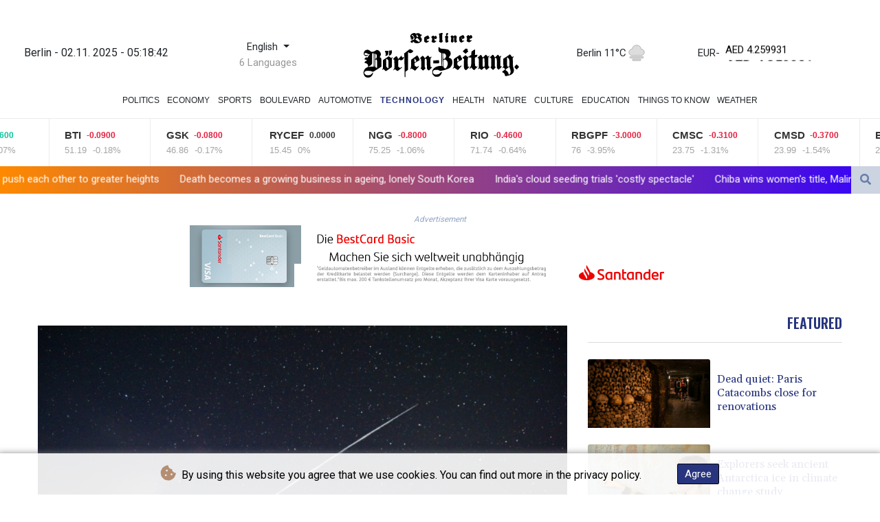

--- FILE ---
content_type: text/html; charset=UTF-8
request_url: https://www.berlinerboersenzeitung.de/en/Technology/7645-dozens-of-spacex-internet-satellites-lost-to-geomagnetic-storm.html
body_size: 18814
content:
<!doctype html>
<html lang="en">
    <head>
        <meta charset="utf-8">
<meta name="viewport" content="width=device-width, initial-scale=1">
<meta name="robots" content="index, follow">

<title>Berliner Boersenzeitung - Dozens of SpaceX internet satellites lost to geomagnetic storm</title>

<link rel="preconnect" href="//fonts.googleapis.com">
<link rel="preconnect" href="//fonts.gstatic.com" crossorigin>
<link rel="canonical" href="https://www.berlinerboersenzeitung.de/en/Technology/7645-dozens-of-spacex-internet-satellites-lost-to-geomagnetic-storm.html">

<link rel="apple-touch-icon" sizes="180x180" href="/favicon/apple-touch-icon.png">
<link rel="icon" type="image/png" sizes="32x32" href="/favicon/favicon-32x32.png">
<link rel="icon" type="image/png" sizes="16x16" href="/favicon/favicon-16x16.png">
<link rel="manifest" href="/site.webmanifest">
<script type="application/ld+json">
            {
                "@context":"https://schema.org",
                "@type":"WebSite",
                "name": "Berliner Boersenzeitung",
                "alternateName":"Berliner Boersenzeitung",
                "url": "https://www.berlinerboersenzeitung.de",
                "image": "https://www.berlinerboersenzeitung.de/img/images/logo-BBZ.svg"
    }
</script>
                                    <meta name="twitter:card" content="summary_large_image"/>
<meta name="twitter:url" content="https://www.berlinerboersenzeitung.de/en/Technology/7645-dozens-of-spacex-internet-satellites-lost-to-geomagnetic-storm.html"/>
<meta name="twitter:description" content="Up to 40 SpaceX high-speed internet satellites have been knocked out of orbit by a geomagnetic storm shortly after launch, but pose little threat to Earth as they burn up in the atmosphere, the company said."/>
<meta name="twitter:title" content="Dozens of SpaceX internet satellites lost to geomagnetic storm"/>
<meta name="twitter:image" content="/media/shared/articles/cf/de/49/Dozens-of-SpaceX-internet-satellite-519464.jpg"/>
                        <meta name="keywords" content="US,space,SpaceX">
            <meta name="news_keywords" content="US,space,SpaceX">
            <meta name="title" content="Dozens of SpaceX internet satellites lost to geomagnetic sto...">
            <meta name="description" content="This long-exposure image shows a trail of a group of SpaceX&amp;rsquo;s Starlink satellites passing over Uruguay on February 7, 2021...">
                <meta name="rights" content="© Berliner Boersenzeitung - 2025 - All rights reserved">
        <meta name="csrf-token" content="oOXVx7iT6lvycHXerZpOE7VSfuJPmSTt2OcyV3nd">
        <meta name="og:image" content="/media/shared/articles/cf/de/49/Dozens-of-SpaceX-internet-satellite-519464.jpg">
        <link rel="icon" type="image/x-icon" href="https://www.berlinerboersenzeitung.de/favicon/favicon.ico">
        <link rel="dns-prefetch" href="//fonts.gstatic.com">
        <link rel="preconnect" href="https://fonts.googleapis.com">
        <link rel="preconnect" href="https://fonts.gstatic.com" crossorigin>
        <link href="https://fonts.googleapis.com/css2?family=Roboto:wght@100;300;400;500;700;900&display=swap" rel="stylesheet">
        <link href="https://www.berlinerboersenzeitung.de/css/compiled/app.css?v=B84E1" rel="stylesheet">
                                        <script type="application/ld+json">
                        {
                            "@context": "https://schema.org",
                            "@type": "NewsArticle",
                            "headline": "Dozens of SpaceX internet satellites lost to geomagnetic storm",
                            "alternativeHeadline": "Up to 40 SpaceX high-speed internet satellites have been knocked out of orbit by a geomagnetic storm shortly after launch, but pose little threat to Earth as they burn up in the atmosphere, the company said.",
                            "description": "Up to 40 SpaceX high-speed internet satellites have been knocked out of orbit by a geomagnetic storm shortly after launch, but pose little threat to Earth as they burn up in the atmosphere, the company said.",
                            "mainEntityOfPage": "https://www.berlinerboersenzeitung.de/en/Technology/7645-dozens-of-spacex-internet-satellites-lost-to-geomagnetic-storm.html",
                            "articleBody": "Up to 40 SpaceX high-speed internet satellites have been knocked out of orbit by a geomagnetic storm shortly after launch, but pose little threat to Earth as they burn up in the atmosphere, the company said.\nGeomagnetic storms are caused by ejections of the solar corona into space, resulting in disturbances to the Earth's upper atmosphere and increased drag on objects in low orbits.The latest 49 satellites from the Starlink network launched from the Kennedy Space Center in Florida on February 3 and successfully assumed their initial orbit, with their nearest approach to the surface 130 miles (210 kilometers) high.The company places them into this region to carry out final checks before flying further into space.On February 4, however, they were struck by the space weather event, Elon Musk's company said in a statement late Tuesday.\"These storms cause the atmosphere to warm and atmospheric density at our low deployment altitudes to increase. In fact, onboard GPS suggests the escalation speed and severity of the storm caused atmospheric drag to increase up to 50 percent higher than during previous launches,\" it said.The Starlink team commanded the satellites into a safe mode, where they would fly edge-on -- like a sheet of paper -- to minimize drag as they sought shelter.But despite the evasive maneuver, most were unable to raise their orbits, and as many as 40 \"will reenter or already have reentered the Earth's atmosphere.\"The company insisted they posed \"zero collision risk\" with other satellites and are designed to disintegrate upon re-entry, with no debris expected to hit the ground.The UK Space Agency agreed in a blog post that there was \"virtually no risk\" since the satellites are built without any dense metallic components and should burn up entirely, but said it was monitoring closely. NASA has not yet commented.Apart from increasing atmospheric drag, geomagnetic storms can wreak havoc with satellites' computer circuitry and thus cause them to fail, according to space industry analyst Seradata.Whatever the exact cause, the loss could point to a design weakness in Starlink satellites' ability to withstand such storms, Seradata's David Todd wrote in a post. But it is not expected to impact the overall functioning of the Starlink \"constellation.\" SpaceX has launched more than 2,000 of the satellites since May 2019, with more than 1,500 currently operational, providing internet coverage across most of the planet. The company currently has regulatory approval for 12,000 satellites, with plans to expand even further.Astronomers have raised concerns about their impact on ground-based astronomy as they add to a congested environment in Low Earth Orbit (LEO).There are approximately 4,000 active satellites in this space, which extends to 1,200 miles above the surface, as well as 15,000 pieces of debris like rocket bodies and defunct probes, according to the UK Space Agency.",
                            "datePublished": "2022-02-10 01:04:00",
                            "speakable": {
                                "@type": "SpeakableSpecification",
                                "cssSelector": ["headline", "articleBody"]
                            },
                            "image": {
                                "@type": "ImageObject",
                                "url": "/media/shared/articles/cf/de/49/Dozens-of-SpaceX-internet-satellite-519464.jpg",
                                "width": "950",
                                "height": "533",
                                "encodingFormat": "image/jpeg"
                            },
                            "author": [{
                                "url": "https://www.berlinerboersenzeitung.de",
                                "@type": "Organization",
                                "name": "Berliner Boersenzeitung"
                            }],
                            "publisher": {
                                "@type": "Organization",
                                "name": "Berliner Boersenzeitung",
                                "url": "https://www.berlinerboersenzeitung.de",
                                "logo": {
                                    "@type": "ImageObject",
                                    "url": "https://www.berlinerboersenzeitung.de/img/images/logo-BBZ.svg",
                                    "width": 900,
                                    "height": 200
                                }
                            },
                            "keywords": "US,space,SpaceX"
                        }
                    </script>
                                        <link rel="stylesheet" href="https://www.berlinerboersenzeitung.de/css/compiled/front.css?v=B84E1">
    </head>
    <body class="front-area article-blade" onload=display_ct();>
        <div id="app">
                        <div class="js-cookie-consent cookie-consent cookie-alert">

    <span class="cookie-consent__message">
        <i class="fas fa-cookie-bite pr-1"></i>
        By using this website you agree that we use cookies. You can find out more in the privacy policy.
    </span>

    <button class="js-cookie-consent-agree cookie-consent__agree accept-cookies">
        Agree
    </button>

</div>

<script>
    (function () {
        "use strict";

        var cookieAlert = document.querySelector(".cookie-alert");
        var acceptCookies = document.querySelector(".accept-cookies");

        cookieAlert.offsetHeight; // Force browser to trigger reflow (https://stackoverflow.com/a/39451131)

        if (!getCookie("acceptCookies")) {
            cookieAlert.classList.add("show");
        }

        acceptCookies.addEventListener("click", function () {
            setCookie("acceptCookies", true, 60);
            cookieAlert.classList.remove("show");
        });
    })();

    // Cookie functions stolen from w3schools
    function setCookie(cname, cvalue, exdays) {
        var d = new Date();
        d.setTime(d.getTime() + (exdays * 24 * 60 * 60 * 1000));
        var expires = "expires=" + d.toUTCString();
        document.cookie = cname + "=" + cvalue + ";" + expires + ";path=/";
    }

    function getCookie(cname) {
        var name = cname + "=";
        var decodedCookie = decodeURIComponent(document.cookie);
        var ca = decodedCookie.split(';');
        for (var i = 0; i < ca.length; i++) {
            var c = ca[i];
            while (c.charAt(0) === ' ') {
                c = c.substring(1);
            }
            if (c.indexOf(name) === 0) {
                return c.substring(name.length, c.length);
            }
        }
        return "";
    }
</script>


    <script>

        window.laravelCookieConsent = (function () {

            const COOKIE_VALUE = 1;
            const COOKIE_DOMAIN = 'www.berlinerboersenzeitung.de';

            function consentWithCookies() {
                setCookie('laravel_cookie_consent', COOKIE_VALUE, 7300);
                hideCookieDialog();
            }

            function cookieExists(name) {
                return (document.cookie.split('; ').indexOf(name + '=' + COOKIE_VALUE) !== -1);
            }

            function hideCookieDialog() {
                const dialogs = document.getElementsByClassName('js-cookie-consent');

                for (let i = 0; i < dialogs.length; ++i) {
                    dialogs[i].style.display = 'none';
                }
            }

            function setCookie(name, value, expirationInDays) {
                const date = new Date();
                date.setTime(date.getTime() + (expirationInDays * 24 * 60 * 60 * 1000));
                document.cookie = name + '=' + value
                    + ';expires=' + date.toUTCString()
                    + ';domain=' + COOKIE_DOMAIN
                    + ';path=/'
                    + ';samesite=lax';
            }

            if (cookieExists('laravel_cookie_consent')) {
                hideCookieDialog();
            }

            const buttons = document.getElementsByClassName('js-cookie-consent-agree');

            for (let i = 0; i < buttons.length; ++i) {
                buttons[i].addEventListener('click', consentWithCookies);
            }

            return {
                consentWithCookies: consentWithCookies,
                hideCookieDialog: hideCookieDialog
            };
        })();
    </script>

            <div id="page-container">
                <div id="content-wrap">
                    <h1>Berliner Boersenzeitung - Dozens of SpaceX internet satellites lost to geomagnetic storm</h1>
                    <div class="header-top">
        <div class="logo-container text-center">
            <div class="py-1" role="none">
                <div class="nav-item date-nav-item" id="ct"></div>
            </div>
            <div class="dropdown">
                <button class="btn dropdown-toggle" type="button" id="dropdownMenuButton" data-toggle="dropdown" aria-haspopup="true" aria-expanded="false">
                    English
                </button>
                                    <label id="languages-label" for="dropdownMenuButton">6 Languages</label>
                                <div class="dropdown-menu" aria-labelledby="dropdownMenuButton">
                    <div class="lang-switcher-wrapper switch white-container">
        <button class="lang-switcher" type="button" >
                            <span  data-toggle="modal" data-target="#languageModal" onclick="autoCloseModal(this);"  data-language="de" class=""> Deutsch </span>
                            <span  data-language="en" class=" pulsate red "> English </span>
                            <span  data-toggle="modal" data-target="#languageModal" onclick="autoCloseModal(this);"  data-language="es" class=""> Español </span>
                            <span  data-toggle="modal" data-target="#languageModal" onclick="autoCloseModal(this);"  data-language="fr" class=""> Français </span>
                            <span  data-toggle="modal" data-target="#languageModal" onclick="autoCloseModal(this);"  data-language="it" class=""> Italiano </span>
                            <span  data-toggle="modal" data-target="#languageModal" onclick="autoCloseModal(this);"  data-language="pt" class=""> Português </span>
                    </button>
    </div>



                </div>
            </div>
            <a href="https://www.berlinerboersenzeitung.de/en" class="mobile-none main-logo">
                <img src="https://www.berlinerboersenzeitung.de/img/images/logo-BBZ.svg" title="Berliner Boersenzeitung" alt="Berliner Boersenzeitung">
            </a>
            <div class="weather-container">
                                    <a class="weather-link" href="https://www.berlinerboersenzeitung.de/en/Clima.html"> Berlin 11°C</a>
                    <img src ="/img/weather/icons/fog.svg">

                            </div>
                <div class="exchange-container">
                                            <span>EUR</span>
                        <span> -</span>
                                                    <div class="hero__title" id="animatedHeading">
                                <div class="slick-dupe">
                                        <span class="hero__title-misc  |  animate">AED 4.259931</span>
                                </div>
                            </div>
                                                    <div class="hero__title" id="animatedHeading">
                                <div class="slick-dupe">
                                        <span class="hero__title-misc  |  animate">AFN 77.160181</span>
                                </div>
                            </div>
                                                    <div class="hero__title" id="animatedHeading">
                                <div class="slick-dupe">
                                        <span class="hero__title-misc  |  animate">ALL 96.850227</span>
                                </div>
                            </div>
                                                    <div class="hero__title" id="animatedHeading">
                                <div class="slick-dupe">
                                        <span class="hero__title-misc  |  animate">AMD 442.401038</span>
                                </div>
                            </div>
                                                    <div class="hero__title" id="animatedHeading">
                                <div class="slick-dupe">
                                        <span class="hero__title-misc  |  animate">ANG 2.076294</span>
                                </div>
                            </div>
                                                    <div class="hero__title" id="animatedHeading">
                                <div class="slick-dupe">
                                        <span class="hero__title-misc  |  animate">AOA 1063.677072</span>
                                </div>
                            </div>
                                                    <div class="hero__title" id="animatedHeading">
                                <div class="slick-dupe">
                                        <span class="hero__title-misc  |  animate">ARS 1669.055616</span>
                                </div>
                            </div>
                                                    <div class="hero__title" id="animatedHeading">
                                <div class="slick-dupe">
                                        <span class="hero__title-misc  |  animate">AUD 1.767413</span>
                                </div>
                            </div>
                                                    <div class="hero__title" id="animatedHeading">
                                <div class="slick-dupe">
                                        <span class="hero__title-misc  |  animate">AWG 2.087915</span>
                                </div>
                            </div>
                                                    <div class="hero__title" id="animatedHeading">
                                <div class="slick-dupe">
                                        <span class="hero__title-misc  |  animate">AZN 1.976525</span>
                                </div>
                            </div>
                                                    <div class="hero__title" id="animatedHeading">
                                <div class="slick-dupe">
                                        <span class="hero__title-misc  |  animate">BAM 1.955805</span>
                                </div>
                            </div>
                                                    <div class="hero__title" id="animatedHeading">
                                <div class="slick-dupe">
                                        <span class="hero__title-misc  |  animate">BBD 2.329705</span>
                                </div>
                            </div>
                                                    <div class="hero__title" id="animatedHeading">
                                <div class="slick-dupe">
                                        <span class="hero__title-misc  |  animate">BDT 141.350332</span>
                                </div>
                            </div>
                                                    <div class="hero__title" id="animatedHeading">
                                <div class="slick-dupe">
                                        <span class="hero__title-misc  |  animate">BGN 1.968011</span>
                                </div>
                            </div>
                                                    <div class="hero__title" id="animatedHeading">
                                <div class="slick-dupe">
                                        <span class="hero__title-misc  |  animate">BHD 0.435001</span>
                                </div>
                            </div>
                                                    <div class="hero__title" id="animatedHeading">
                                <div class="slick-dupe">
                                        <span class="hero__title-misc  |  animate">BIF 3394.307963</span>
                                </div>
                            </div>
                                                    <div class="hero__title" id="animatedHeading">
                                <div class="slick-dupe">
                                        <span class="hero__title-misc  |  animate">BMD 1.159953</span>
                                </div>
                            </div>
                                                    <div class="hero__title" id="animatedHeading">
                                <div class="slick-dupe">
                                        <span class="hero__title-misc  |  animate">BND 1.504604</span>
                                </div>
                            </div>
                                                    <div class="hero__title" id="animatedHeading">
                                <div class="slick-dupe">
                                        <span class="hero__title-misc  |  animate">BOB 7.993019</span>
                                </div>
                            </div>
                                                    <div class="hero__title" id="animatedHeading">
                                <div class="slick-dupe">
                                        <span class="hero__title-misc  |  animate">BRL 6.236027</span>
                                </div>
                            </div>
                                                    <div class="hero__title" id="animatedHeading">
                                <div class="slick-dupe">
                                        <span class="hero__title-misc  |  animate">BSD 1.156703</span>
                                </div>
                            </div>
                                                    <div class="hero__title" id="animatedHeading">
                                <div class="slick-dupe">
                                        <span class="hero__title-misc  |  animate">BTN 102.544241</span>
                                </div>
                            </div>
                                                    <div class="hero__title" id="animatedHeading">
                                <div class="slick-dupe">
                                        <span class="hero__title-misc  |  animate">BWP 15.533036</span>
                                </div>
                            </div>
                                                    <div class="hero__title" id="animatedHeading">
                                <div class="slick-dupe">
                                        <span class="hero__title-misc  |  animate">BYN 3.942709</span>
                                </div>
                            </div>
                                                    <div class="hero__title" id="animatedHeading">
                                <div class="slick-dupe">
                                        <span class="hero__title-misc  |  animate">BYR 22735.073339</span>
                                </div>
                            </div>
                                                    <div class="hero__title" id="animatedHeading">
                                <div class="slick-dupe">
                                        <span class="hero__title-misc  |  animate">BZD 2.326405</span>
                                </div>
                            </div>
                                                    <div class="hero__title" id="animatedHeading">
                                <div class="slick-dupe">
                                        <span class="hero__title-misc  |  animate">CAD 1.629908</span>
                                </div>
                            </div>
                                                    <div class="hero__title" id="animatedHeading">
                                <div class="slick-dupe">
                                        <span class="hero__title-misc  |  animate">CDF 2598.294516</span>
                                </div>
                            </div>
                                                    <div class="hero__title" id="animatedHeading">
                                <div class="slick-dupe">
                                        <span class="hero__title-misc  |  animate">CHF 0.933958</span>
                                </div>
                            </div>
                                                    <div class="hero__title" id="animatedHeading">
                                <div class="slick-dupe">
                                        <span class="hero__title-misc  |  animate">CLF 0.027862</span>
                                </div>
                            </div>
                                                    <div class="hero__title" id="animatedHeading">
                                <div class="slick-dupe">
                                        <span class="hero__title-misc  |  animate">CLP 1091.35256</span>
                                </div>
                            </div>
                                                    <div class="hero__title" id="animatedHeading">
                                <div class="slick-dupe">
                                        <span class="hero__title-misc  |  animate">CNY 8.255852</span>
                                </div>
                            </div>
                                                    <div class="hero__title" id="animatedHeading">
                                <div class="slick-dupe">
                                        <span class="hero__title-misc  |  animate">CNH 8.261671</span>
                                </div>
                            </div>
                                                    <div class="hero__title" id="animatedHeading">
                                <div class="slick-dupe">
                                        <span class="hero__title-misc  |  animate">COP 4467.910482</span>
                                </div>
                            </div>
                                                    <div class="hero__title" id="animatedHeading">
                                <div class="slick-dupe">
                                        <span class="hero__title-misc  |  animate">CRC 580.101361</span>
                                </div>
                            </div>
                                                    <div class="hero__title" id="animatedHeading">
                                <div class="slick-dupe">
                                        <span class="hero__title-misc  |  animate">CUC 1.159953</span>
                                </div>
                            </div>
                                                    <div class="hero__title" id="animatedHeading">
                                <div class="slick-dupe">
                                        <span class="hero__title-misc  |  animate">CUP 30.738747</span>
                                </div>
                            </div>
                                                    <div class="hero__title" id="animatedHeading">
                                <div class="slick-dupe">
                                        <span class="hero__title-misc  |  animate">CVE 110.265259</span>
                                </div>
                            </div>
                                                    <div class="hero__title" id="animatedHeading">
                                <div class="slick-dupe">
                                        <span class="hero__title-misc  |  animate">CZK 24.471643</span>
                                </div>
                            </div>
                                                    <div class="hero__title" id="animatedHeading">
                                <div class="slick-dupe">
                                        <span class="hero__title-misc  |  animate">DJF 205.980483</span>
                                </div>
                            </div>
                                                    <div class="hero__title" id="animatedHeading">
                                <div class="slick-dupe">
                                        <span class="hero__title-misc  |  animate">DKK 7.508031</span>
                                </div>
                            </div>
                                                    <div class="hero__title" id="animatedHeading">
                                <div class="slick-dupe">
                                        <span class="hero__title-misc  |  animate">DOP 74.320174</span>
                                </div>
                            </div>
                                                    <div class="hero__title" id="animatedHeading">
                                <div class="slick-dupe">
                                        <span class="hero__title-misc  |  animate">DZD 149.986352</span>
                                </div>
                            </div>
                                                    <div class="hero__title" id="animatedHeading">
                                <div class="slick-dupe">
                                        <span class="hero__title-misc  |  animate">EGP 54.518128</span>
                                </div>
                            </div>
                                                    <div class="hero__title" id="animatedHeading">
                                <div class="slick-dupe">
                                        <span class="hero__title-misc  |  animate">ERN 17.399291</span>
                                </div>
                            </div>
                                                    <div class="hero__title" id="animatedHeading">
                                <div class="slick-dupe">
                                        <span class="hero__title-misc  |  animate">ETB 178.208318</span>
                                </div>
                            </div>
                                                    <div class="hero__title" id="animatedHeading">
                                <div class="slick-dupe">
                                        <span class="hero__title-misc  |  animate">FJD 2.659946</span>
                                </div>
                            </div>
                                                    <div class="hero__title" id="animatedHeading">
                                <div class="slick-dupe">
                                        <span class="hero__title-misc  |  animate">FKP 0.882902</span>
                                </div>
                            </div>
                                                    <div class="hero__title" id="animatedHeading">
                                <div class="slick-dupe">
                                        <span class="hero__title-misc  |  animate">GBP 0.881758</span>
                                </div>
                            </div>
                                                    <div class="hero__title" id="animatedHeading">
                                <div class="slick-dupe">
                                        <span class="hero__title-misc  |  animate">GEL 3.149318</span>
                                </div>
                            </div>
                                                    <div class="hero__title" id="animatedHeading">
                                <div class="slick-dupe">
                                        <span class="hero__title-misc  |  animate">GGP 0.882902</span>
                                </div>
                            </div>
                                                    <div class="hero__title" id="animatedHeading">
                                <div class="slick-dupe">
                                        <span class="hero__title-misc  |  animate">GHS 12.60803</span>
                                </div>
                            </div>
                                                    <div class="hero__title" id="animatedHeading">
                                <div class="slick-dupe">
                                        <span class="hero__title-misc  |  animate">GIP 0.882902</span>
                                </div>
                            </div>
                                                    <div class="hero__title" id="animatedHeading">
                                <div class="slick-dupe">
                                        <span class="hero__title-misc  |  animate">GMD 84.101039</span>
                                </div>
                            </div>
                                                    <div class="hero__title" id="animatedHeading">
                                <div class="slick-dupe">
                                        <span class="hero__title-misc  |  animate">GNF 10040.023555</span>
                                </div>
                            </div>
                                                    <div class="hero__title" id="animatedHeading">
                                <div class="slick-dupe">
                                        <span class="hero__title-misc  |  animate">GTQ 8.867021</span>
                                </div>
                            </div>
                                                    <div class="hero__title" id="animatedHeading">
                                <div class="slick-dupe">
                                        <span class="hero__title-misc  |  animate">GYD 242.000568</span>
                                </div>
                            </div>
                                                    <div class="hero__title" id="animatedHeading">
                                <div class="slick-dupe">
                                        <span class="hero__title-misc  |  animate">HKD 9.017299</span>
                                </div>
                            </div>
                                                    <div class="hero__title" id="animatedHeading">
                                <div class="slick-dupe">
                                        <span class="hero__title-misc  |  animate">HNL 30.424071</span>
                                </div>
                            </div>
                                                    <div class="hero__title" id="animatedHeading">
                                <div class="slick-dupe">
                                        <span class="hero__title-misc  |  animate">HRK 7.575772</span>
                                </div>
                            </div>
                                                    <div class="hero__title" id="animatedHeading">
                                <div class="slick-dupe">
                                        <span class="hero__title-misc  |  animate">HTG 151.300355</span>
                                </div>
                            </div>
                                                    <div class="hero__title" id="animatedHeading">
                                <div class="slick-dupe">
                                        <span class="hero__title-misc  |  animate">HUF 390.266543</span>
                                </div>
                            </div>
                                                    <div class="hero__title" id="animatedHeading">
                                <div class="slick-dupe">
                                        <span class="hero__title-misc  |  animate">IDR 19298.7714</span>
                                </div>
                            </div>
                                                    <div class="hero__title" id="animatedHeading">
                                <div class="slick-dupe">
                                        <span class="hero__title-misc  |  animate">ILS 3.773738</span>
                                </div>
                            </div>
                                                    <div class="hero__title" id="animatedHeading">
                                <div class="slick-dupe">
                                        <span class="hero__title-misc  |  animate">IMP 0.882902</span>
                                </div>
                            </div>
                                                    <div class="hero__title" id="animatedHeading">
                                <div class="slick-dupe">
                                        <span class="hero__title-misc  |  animate">INR 102.97504</span>
                                </div>
                            </div>
                                                    <div class="hero__title" id="animatedHeading">
                                <div class="slick-dupe">
                                        <span class="hero__title-misc  |  animate">IQD 1515.303555</span>
                                </div>
                            </div>
                                                    <div class="hero__title" id="animatedHeading">
                                <div class="slick-dupe">
                                        <span class="hero__title-misc  |  animate">IRR 48805.011161</span>
                                </div>
                            </div>
                                                    <div class="hero__title" id="animatedHeading">
                                <div class="slick-dupe">
                                        <span class="hero__title-misc  |  animate">ISK 145.586114</span>
                                </div>
                            </div>
                                                    <div class="hero__title" id="animatedHeading">
                                <div class="slick-dupe">
                                        <span class="hero__title-misc  |  animate">JEP 0.882902</span>
                                </div>
                            </div>
                                                    <div class="hero__title" id="animatedHeading">
                                <div class="slick-dupe">
                                        <span class="hero__title-misc  |  animate">JMD 185.650436</span>
                                </div>
                            </div>
                                                    <div class="hero__title" id="animatedHeading">
                                <div class="slick-dupe">
                                        <span class="hero__title-misc  |  animate">JOD 0.822452</span>
                                </div>
                            </div>
                                                    <div class="hero__title" id="animatedHeading">
                                <div class="slick-dupe">
                                        <span class="hero__title-misc  |  animate">JPY 178.631605</span>
                                </div>
                            </div>
                                                    <div class="hero__title" id="animatedHeading">
                                <div class="slick-dupe">
                                        <span class="hero__title-misc  |  animate">KES 149.450351</span>
                                </div>
                            </div>
                                                    <div class="hero__title" id="animatedHeading">
                                <div class="slick-dupe">
                                        <span class="hero__title-misc  |  animate">KGS 101.438311</span>
                                </div>
                            </div>
                                                    <div class="hero__title" id="animatedHeading">
                                <div class="slick-dupe">
                                        <span class="hero__title-misc  |  animate">KHR 4638.010881</span>
                                </div>
                            </div>
                                                    <div class="hero__title" id="animatedHeading">
                                <div class="slick-dupe">
                                        <span class="hero__title-misc  |  animate">KMF 494.140266</span>
                                </div>
                            </div>
                                                    <div class="hero__title" id="animatedHeading">
                                <div class="slick-dupe">
                                        <span class="hero__title-misc  |  animate">KPW 1044.01324</span>
                                </div>
                            </div>
                                                    <div class="hero__title" id="animatedHeading">
                                <div class="slick-dupe">
                                        <span class="hero__title-misc  |  animate">KRW 1657.306094</span>
                                </div>
                            </div>
                                                    <div class="hero__title" id="animatedHeading">
                                <div class="slick-dupe">
                                        <span class="hero__title-misc  |  animate">KWD 0.356013</span>
                                </div>
                            </div>
                                                    <div class="hero__title" id="animatedHeading">
                                <div class="slick-dupe">
                                        <span class="hero__title-misc  |  animate">KYD 0.963902</span>
                                </div>
                            </div>
                                                    <div class="hero__title" id="animatedHeading">
                                <div class="slick-dupe">
                                        <span class="hero__title-misc  |  animate">KZT 612.471437</span>
                                </div>
                            </div>
                                                    <div class="hero__title" id="animatedHeading">
                                <div class="slick-dupe">
                                        <span class="hero__title-misc  |  animate">LAK 25008.058672</span>
                                </div>
                            </div>
                                                    <div class="hero__title" id="animatedHeading">
                                <div class="slick-dupe">
                                        <span class="hero__title-misc  |  animate">LBP 103640.543153</span>
                                </div>
                            </div>
                                                    <div class="hero__title" id="animatedHeading">
                                <div class="slick-dupe">
                                        <span class="hero__title-misc  |  animate">LKR 352.160826</span>
                                </div>
                            </div>
                                                    <div class="hero__title" id="animatedHeading">
                                <div class="slick-dupe">
                                        <span class="hero__title-misc  |  animate">LRD 211.970497</span>
                                </div>
                            </div>
                                                    <div class="hero__title" id="animatedHeading">
                                <div class="slick-dupe">
                                        <span class="hero__title-misc  |  animate">LSL 20.060547</span>
                                </div>
                            </div>
                                                    <div class="hero__title" id="animatedHeading">
                                <div class="slick-dupe">
                                        <span class="hero__title-misc  |  animate">LTL 3.425039</span>
                                </div>
                            </div>
                                                    <div class="hero__title" id="animatedHeading">
                                <div class="slick-dupe">
                                        <span class="hero__title-misc  |  animate">LVL 0.701644</span>
                                </div>
                            </div>
                                                    <div class="hero__title" id="animatedHeading">
                                <div class="slick-dupe">
                                        <span class="hero__title-misc  |  animate">LYD 6.310015</span>
                                </div>
                            </div>
                                                    <div class="hero__title" id="animatedHeading">
                                <div class="slick-dupe">
                                        <span class="hero__title-misc  |  animate">MAD 10.713725</span>
                                </div>
                            </div>
                                                    <div class="hero__title" id="animatedHeading">
                                <div class="slick-dupe">
                                        <span class="hero__title-misc  |  animate">MDL 19.693046</span>
                                </div>
                            </div>
                                                    <div class="hero__title" id="animatedHeading">
                                <div class="slick-dupe">
                                        <span class="hero__title-misc  |  animate">MGA 5195.012188</span>
                                </div>
                            </div>
                                                    <div class="hero__title" id="animatedHeading">
                                <div class="slick-dupe">
                                        <span class="hero__title-misc  |  animate">MKD 61.620145</span>
                                </div>
                            </div>
                                                    <div class="hero__title" id="animatedHeading">
                                <div class="slick-dupe">
                                        <span class="hero__title-misc  |  animate">MMK 2434.716309</span>
                                </div>
                            </div>
                                                    <div class="hero__title" id="animatedHeading">
                                <div class="slick-dupe">
                                        <span class="hero__title-misc  |  animate">MNT 4162.087864</span>
                                </div>
                            </div>
                                                    <div class="hero__title" id="animatedHeading">
                                <div class="slick-dupe">
                                        <span class="hero__title-misc  |  animate">MOP 9.259322</span>
                                </div>
                            </div>
                                                    <div class="hero__title" id="animatedHeading">
                                <div class="slick-dupe">
                                        <span class="hero__title-misc  |  animate">MRU 46.335109</span>
                                </div>
                            </div>
                                                    <div class="hero__title" id="animatedHeading">
                                <div class="slick-dupe">
                                        <span class="hero__title-misc  |  animate">MUR 53.068276</span>
                                </div>
                            </div>
                                                    <div class="hero__title" id="animatedHeading">
                                <div class="slick-dupe">
                                        <span class="hero__title-misc  |  animate">MVR 17.751613</span>
                                </div>
                            </div>
                                                    <div class="hero__title" id="animatedHeading">
                                <div class="slick-dupe">
                                        <span class="hero__title-misc  |  animate">MWK 2005.704706</span>
                                </div>
                            </div>
                                                    <div class="hero__title" id="animatedHeading">
                                <div class="slick-dupe">
                                        <span class="hero__title-misc  |  animate">MXN 21.531279</span>
                                </div>
                            </div>
                                                    <div class="hero__title" id="animatedHeading">
                                <div class="slick-dupe">
                                        <span class="hero__title-misc  |  animate">MYR 4.857927</span>
                                </div>
                            </div>
                                                    <div class="hero__title" id="animatedHeading">
                                <div class="slick-dupe">
                                        <span class="hero__title-misc  |  animate">MZN 74.125305</span>
                                </div>
                            </div>
                                                    <div class="hero__title" id="animatedHeading">
                                <div class="slick-dupe">
                                        <span class="hero__title-misc  |  animate">NAD 20.060547</span>
                                </div>
                            </div>
                                                    <div class="hero__title" id="animatedHeading">
                                <div class="slick-dupe">
                                        <span class="hero__title-misc  |  animate">NGN 1678.637617</span>
                                </div>
                            </div>
                                                    <div class="hero__title" id="animatedHeading">
                                <div class="slick-dupe">
                                        <span class="hero__title-misc  |  animate">NIO 42.5701</span>
                                </div>
                            </div>
                                                    <div class="hero__title" id="animatedHeading">
                                <div class="slick-dupe">
                                        <span class="hero__title-misc  |  animate">NOK 11.741742</span>
                                </div>
                            </div>
                                                    <div class="hero__title" id="animatedHeading">
                                <div class="slick-dupe">
                                        <span class="hero__title-misc  |  animate">NPR 164.070385</span>
                                </div>
                            </div>
                                                    <div class="hero__title" id="animatedHeading">
                                <div class="slick-dupe">
                                        <span class="hero__title-misc  |  animate">NZD 2.029664</span>
                                </div>
                            </div>
                                                    <div class="hero__title" id="animatedHeading">
                                <div class="slick-dupe">
                                        <span class="hero__title-misc  |  animate">OMR 0.443731</span>
                                </div>
                            </div>
                                                    <div class="hero__title" id="animatedHeading">
                                <div class="slick-dupe">
                                        <span class="hero__title-misc  |  animate">PAB 1.156903</span>
                                </div>
                            </div>
                                                    <div class="hero__title" id="animatedHeading">
                                <div class="slick-dupe">
                                        <span class="hero__title-misc  |  animate">PEN 3.913209</span>
                                </div>
                            </div>
                                                    <div class="hero__title" id="animatedHeading">
                                <div class="slick-dupe">
                                        <span class="hero__title-misc  |  animate">PGK 4.877011</span>
                                </div>
                            </div>
                                                    <div class="hero__title" id="animatedHeading">
                                <div class="slick-dupe">
                                        <span class="hero__title-misc  |  animate">PHP 68.08115</span>
                                </div>
                            </div>
                                                    <div class="hero__title" id="animatedHeading">
                                <div class="slick-dupe">
                                        <span class="hero__title-misc  |  animate">PKR 327.549368</span>
                                </div>
                            </div>
                                                    <div class="hero__title" id="animatedHeading">
                                <div class="slick-dupe">
                                        <span class="hero__title-misc  |  animate">PLN 4.276946</span>
                                </div>
                            </div>
                                                    <div class="hero__title" id="animatedHeading">
                                <div class="slick-dupe">
                                        <span class="hero__title-misc  |  animate">PYG 8183.019198</span>
                                </div>
                            </div>
                                                    <div class="hero__title" id="animatedHeading">
                                <div class="slick-dupe">
                                        <span class="hero__title-misc  |  animate">QAR 4.21621</span>
                                </div>
                            </div>
                                                    <div class="hero__title" id="animatedHeading">
                                <div class="slick-dupe">
                                        <span class="hero__title-misc  |  animate">RON 5.119224</span>
                                </div>
                            </div>
                                                    <div class="hero__title" id="animatedHeading">
                                <div class="slick-dupe">
                                        <span class="hero__title-misc  |  animate">RSD 117.220275</span>
                                </div>
                            </div>
                                                    <div class="hero__title" id="animatedHeading">
                                <div class="slick-dupe">
                                        <span class="hero__title-misc  |  animate">RUB 93.250219</span>
                                </div>
                            </div>
                                                    <div class="hero__title" id="animatedHeading">
                                <div class="slick-dupe">
                                        <span class="hero__title-misc  |  animate">RWF 1680.103942</span>
                                </div>
                            </div>
                                                    <div class="hero__title" id="animatedHeading">
                                <div class="slick-dupe">
                                        <span class="hero__title-misc  |  animate">SAR 4.350385</span>
                                </div>
                            </div>
                                                    <div class="hero__title" id="animatedHeading">
                                <div class="slick-dupe">
                                        <span class="hero__title-misc  |  animate">SBD 9.554962</span>
                                </div>
                            </div>
                                                    <div class="hero__title" id="animatedHeading">
                                <div class="slick-dupe">
                                        <span class="hero__title-misc  |  animate">SCR 17.028538</span>
                                </div>
                            </div>
                                                    <div class="hero__title" id="animatedHeading">
                                <div class="slick-dupe">
                                        <span class="hero__title-misc  |  animate">SDG 697.715826</span>
                                </div>
                            </div>
                                                    <div class="hero__title" id="animatedHeading">
                                <div class="slick-dupe">
                                        <span class="hero__title-misc  |  animate">SEK 11.017487</span>
                                </div>
                            </div>
                                                    <div class="hero__title" id="animatedHeading">
                                <div class="slick-dupe">
                                        <span class="hero__title-misc  |  animate">SGD 1.507015</span>
                                </div>
                            </div>
                                                    <div class="hero__title" id="animatedHeading">
                                <div class="slick-dupe">
                                        <span class="hero__title-misc  |  animate">SHP 0.870265</span>
                                </div>
                            </div>
                                                    <div class="hero__title" id="animatedHeading">
                                <div class="slick-dupe">
                                        <span class="hero__title-misc  |  animate">SLE 26.876535</span>
                                </div>
                            </div>
                                                    <div class="hero__title" id="animatedHeading">
                                <div class="slick-dupe">
                                        <span class="hero__title-misc  |  animate">SLL 24323.628045</span>
                                </div>
                            </div>
                                                    <div class="hero__title" id="animatedHeading">
                                <div class="slick-dupe">
                                        <span class="hero__title-misc  |  animate">SOS 661.101551</span>
                                </div>
                            </div>
                                                    <div class="hero__title" id="animatedHeading">
                                <div class="slick-dupe">
                                        <span class="hero__title-misc  |  animate">SRD 44.669204</span>
                                </div>
                            </div>
                                                    <div class="hero__title" id="animatedHeading">
                                <div class="slick-dupe">
                                        <span class="hero__title-misc  |  animate">STD 24008.679397</span>
                                </div>
                            </div>
                                                    <div class="hero__title" id="animatedHeading">
                                <div class="slick-dupe">
                                        <span class="hero__title-misc  |  animate">STN 24.500057</span>
                                </div>
                            </div>
                                                    <div class="hero__title" id="animatedHeading">
                                <div class="slick-dupe">
                                        <span class="hero__title-misc  |  animate">SVC 10.121024</span>
                                </div>
                            </div>
                                                    <div class="hero__title" id="animatedHeading">
                                <div class="slick-dupe">
                                        <span class="hero__title-misc  |  animate">SYP 12825.363833</span>
                                </div>
                            </div>
                                                    <div class="hero__title" id="animatedHeading">
                                <div class="slick-dupe">
                                        <span class="hero__title-misc  |  animate">SZL 20.056047</span>
                                </div>
                            </div>
                                                    <div class="hero__title" id="animatedHeading">
                                <div class="slick-dupe">
                                        <span class="hero__title-misc  |  animate">THB 37.571296</span>
                                </div>
                            </div>
                                                    <div class="hero__title" id="animatedHeading">
                                <div class="slick-dupe">
                                        <span class="hero__title-misc  |  animate">TJS 10.653225</span>
                                </div>
                            </div>
                                                    <div class="hero__title" id="animatedHeading">
                                <div class="slick-dupe">
                                        <span class="hero__title-misc  |  animate">TMT 4.059835</span>
                                </div>
                            </div>
                                                    <div class="hero__title" id="animatedHeading">
                                <div class="slick-dupe">
                                        <span class="hero__title-misc  |  animate">TND 3.416008</span>
                                </div>
                            </div>
                                                    <div class="hero__title" id="animatedHeading">
                                <div class="slick-dupe">
                                        <span class="hero__title-misc  |  animate">TOP 2.71673</span>
                                </div>
                            </div>
                                                    <div class="hero__title" id="animatedHeading">
                                <div class="slick-dupe">
                                        <span class="hero__title-misc  |  animate">TRY 48.73004</span>
                                </div>
                            </div>
                                                    <div class="hero__title" id="animatedHeading">
                                <div class="slick-dupe">
                                        <span class="hero__title-misc  |  animate">TTD 7.834018</span>
                                </div>
                            </div>
                                                    <div class="hero__title" id="animatedHeading">
                                <div class="slick-dupe">
                                        <span class="hero__title-misc  |  animate">TWD 35.722836</span>
                                </div>
                            </div>
                                                    <div class="hero__title" id="animatedHeading">
                                <div class="slick-dupe">
                                        <span class="hero__title-misc  |  animate">TZS 2845.506676</span>
                                </div>
                            </div>
                                                    <div class="hero__title" id="animatedHeading">
                                <div class="slick-dupe">
                                        <span class="hero__title-misc  |  animate">UAH 48.480314</span>
                                </div>
                            </div>
                                                    <div class="hero__title" id="animatedHeading">
                                <div class="slick-dupe">
                                        <span class="hero__title-misc  |  animate">UGX 4029.009453</span>
                                </div>
                            </div>
                                                    <div class="hero__title" id="animatedHeading">
                                <div class="slick-dupe">
                                        <span class="hero__title-misc  |  animate">USD 1.159953</span>
                                </div>
                            </div>
                                                    <div class="hero__title" id="animatedHeading">
                                <div class="slick-dupe">
                                        <span class="hero__title-misc  |  animate">UYU 46.140108</span>
                                </div>
                            </div>
                                                    <div class="hero__title" id="animatedHeading">
                                <div class="slick-dupe">
                                        <span class="hero__title-misc  |  animate">UZS 13886.032578</span>
                                </div>
                            </div>
                                                    <div class="hero__title" id="animatedHeading">
                                <div class="slick-dupe">
                                        <span class="hero__title-misc  |  animate">VES 256.893396</span>
                                </div>
                            </div>
                                                    <div class="hero__title" id="animatedHeading">
                                <div class="slick-dupe">
                                        <span class="hero__title-misc  |  animate">VND 30524.155863</span>
                                </div>
                            </div>
                                                    <div class="hero__title" id="animatedHeading">
                                <div class="slick-dupe">
                                        <span class="hero__title-misc  |  animate">VUV 141.366347</span>
                                </div>
                            </div>
                                                    <div class="hero__title" id="animatedHeading">
                                <div class="slick-dupe">
                                        <span class="hero__title-misc  |  animate">WST 3.247376</span>
                                </div>
                            </div>
                                                    <div class="hero__title" id="animatedHeading">
                                <div class="slick-dupe">
                                        <span class="hero__title-misc  |  animate">XAF 655.958539</span>
                                </div>
                            </div>
                                                    <div class="hero__title" id="animatedHeading">
                                <div class="slick-dupe">
                                        <span class="hero__title-misc  |  animate">XAG 0.023832</span>
                                </div>
                            </div>
                                                    <div class="hero__title" id="animatedHeading">
                                <div class="slick-dupe">
                                        <span class="hero__title-misc  |  animate">XAU 0.00029</span>
                                </div>
                            </div>
                                                    <div class="hero__title" id="animatedHeading">
                                <div class="slick-dupe">
                                        <span class="hero__title-misc  |  animate">XCD 3.134831</span>
                                </div>
                            </div>
                                                    <div class="hero__title" id="animatedHeading">
                                <div class="slick-dupe">
                                        <span class="hero__title-misc  |  animate">XCG 2.084705</span>
                                </div>
                            </div>
                                                    <div class="hero__title" id="animatedHeading">
                                <div class="slick-dupe">
                                        <span class="hero__title-misc  |  animate">XDR 0.815802</span>
                                </div>
                            </div>
                                                    <div class="hero__title" id="animatedHeading">
                                <div class="slick-dupe">
                                        <span class="hero__title-misc  |  animate">XOF 655.958539</span>
                                </div>
                            </div>
                                                    <div class="hero__title" id="animatedHeading">
                                <div class="slick-dupe">
                                        <span class="hero__title-misc  |  animate">XPF 119.331742</span>
                                </div>
                            </div>
                                                    <div class="hero__title" id="animatedHeading">
                                <div class="slick-dupe">
                                        <span class="hero__title-misc  |  animate">YER 276.652887</span>
                                </div>
                            </div>
                                                    <div class="hero__title" id="animatedHeading">
                                <div class="slick-dupe">
                                        <span class="hero__title-misc  |  animate">ZAR 20.150247</span>
                                </div>
                            </div>
                                                    <div class="hero__title" id="animatedHeading">
                                <div class="slick-dupe">
                                        <span class="hero__title-misc  |  animate">ZMK 10440.970593</span>
                                </div>
                            </div>
                                                    <div class="hero__title" id="animatedHeading">
                                <div class="slick-dupe">
                                        <span class="hero__title-misc  |  animate">ZMW 25.59206</span>
                                </div>
                            </div>
                                                    <div class="hero__title" id="animatedHeading">
                                <div class="slick-dupe">
                                        <span class="hero__title-misc  |  animate">ZWL 373.504303</span>
                                </div>
                            </div>
                                                            </div>

        </div>
    </div>
    <nav class="navbar navbar-expand-lg ">
        <button class="navbar-toggler" type="button" data-toggle="collapse" data-target="#navbarNavDropdown" aria-controls="navbarNavDropdown" aria-expanded="false" aria-label="Toggle navigation">
            <img src="https://www.berlinerboersenzeitung.de/img/svg/menu.svg" class="menu-bars" alt="Menu">
        </button>
        <a class="desktop-none main-logo" href="https://www.berlinerboersenzeitung.de/en">
            <img src="https://www.berlinerboersenzeitung.de/img/images/logo-BBZ.svg" title="Berliner Boersenzeitung" alt="Berliner Boersenzeitung">
        </a>
        <div class="navbar-collapse collapse justify-content-center" id="navbarNavDropdown">
            <ul class="navbar-nav row align-items-center">
                                                            <li class="nav-item pad ">
                                                            <a href="https://www.berlinerboersenzeitung.de/en/Politics.html" aria-current="page" class="nav-link text-uppercase " >Politics</a>
                                                    </li>
                                            <li class="nav-item pad ">
                                                            <a href="https://www.berlinerboersenzeitung.de/en/Economy.html" aria-current="page" class="nav-link text-uppercase " >Economy</a>
                                                    </li>
                                            <li class="nav-item pad ">
                                                            <a href="https://www.berlinerboersenzeitung.de/en/Sports.html" aria-current="page" class="nav-link text-uppercase " >Sports</a>
                                                    </li>
                                            <li class="nav-item pad ">
                                                            <a href="https://www.berlinerboersenzeitung.de/en/Boulevard.html" aria-current="page" class="nav-link text-uppercase " >Boulevard</a>
                                                    </li>
                                            <li class="nav-item pad ">
                                                            <a href="https://www.berlinerboersenzeitung.de/en/Automotive.html" aria-current="page" class="nav-link text-uppercase " >Automotive</a>
                                                    </li>
                                            <li class="nav-item pad  active_tab ">
                                                            <a href="https://www.berlinerboersenzeitung.de/en/Technology.html" aria-current="page" class="nav-link text-uppercase " >Technology</a>
                                                    </li>
                                            <li class="nav-item pad ">
                                                            <a href="https://www.berlinerboersenzeitung.de/en/Health.html" aria-current="page" class="nav-link text-uppercase " >Health</a>
                                                    </li>
                                            <li class="nav-item pad ">
                                                            <a href="https://www.berlinerboersenzeitung.de/en/Nature.html" aria-current="page" class="nav-link text-uppercase " >Nature</a>
                                                    </li>
                                            <li class="nav-item pad ">
                                                            <a href="https://www.berlinerboersenzeitung.de/en/Culture.html" aria-current="page" class="nav-link text-uppercase " >Culture</a>
                                                    </li>
                                            <li class="nav-item pad ">
                                                            <a href="https://www.berlinerboersenzeitung.de/en/Education.html" aria-current="page" class="nav-link text-uppercase " >Education</a>
                                                    </li>
                                            <li class="nav-item pad ">
                                                            <a href="https://www.berlinerboersenzeitung.de/en/ThingsToKnow.html" aria-current="page" class="nav-link text-uppercase " >Things to know</a>
                                                    </li>
                                            <li class="nav-item pad ">
                                                            <a href="https://www.berlinerboersenzeitung.de/en/Weather.html" aria-current="page" class="nav-link text-uppercase " >Weather</a>
                                                    </li>
                                    
            </ul>
        </div>
    </nav>

    <section class="slide-option">
        <div id="infinite" class="highway-slider">
            <div class="container highway-barrier">
                <ul class="highway-lane">
                                            <li class="highway-car">
                            <div>
                                <div class="main-info">
                                    <p class="symbol">SCS</p>
                                    <p class="price-diff ">0.0000</p>
                                </div>
                                <div class="price-info">
                                    <p class="price">15.96</p>
                                    <p class="price">0%</p>
                                    <i class="icon-equal"></i>
                                </div>
                            </div>
                        </li>
                                            <li class="highway-car">
                            <div>
                                <div class="main-info">
                                    <p class="symbol">AZN</p>
                                    <p class="price-diff teal-color">0.0600</p>
                                </div>
                                <div class="price-info">
                                    <p class="price">82.4</p>
                                    <p class="price">+0.07%</p>
                                    <i class="icon-up"></i>
                                </div>
                            </div>
                        </li>
                                            <li class="highway-car">
                            <div>
                                <div class="main-info">
                                    <p class="symbol">BTI</p>
                                    <p class="price-diff red-color">-0.0900</p>
                                </div>
                                <div class="price-info">
                                    <p class="price">51.19</p>
                                    <p class="price">-0.18%</p>
                                    <i class="icon-down"></i>
                                </div>
                            </div>
                        </li>
                                            <li class="highway-car">
                            <div>
                                <div class="main-info">
                                    <p class="symbol">GSK</p>
                                    <p class="price-diff red-color">-0.0800</p>
                                </div>
                                <div class="price-info">
                                    <p class="price">46.86</p>
                                    <p class="price">-0.17%</p>
                                    <i class="icon-down"></i>
                                </div>
                            </div>
                        </li>
                                            <li class="highway-car">
                            <div>
                                <div class="main-info">
                                    <p class="symbol">RYCEF</p>
                                    <p class="price-diff ">0.0000</p>
                                </div>
                                <div class="price-info">
                                    <p class="price">15.45</p>
                                    <p class="price">0%</p>
                                    <i class="icon-equal"></i>
                                </div>
                            </div>
                        </li>
                                            <li class="highway-car">
                            <div>
                                <div class="main-info">
                                    <p class="symbol">NGG</p>
                                    <p class="price-diff red-color">-0.8000</p>
                                </div>
                                <div class="price-info">
                                    <p class="price">75.25</p>
                                    <p class="price">-1.06%</p>
                                    <i class="icon-down"></i>
                                </div>
                            </div>
                        </li>
                                            <li class="highway-car">
                            <div>
                                <div class="main-info">
                                    <p class="symbol">RIO</p>
                                    <p class="price-diff red-color">-0.4600</p>
                                </div>
                                <div class="price-info">
                                    <p class="price">71.74</p>
                                    <p class="price">-0.64%</p>
                                    <i class="icon-down"></i>
                                </div>
                            </div>
                        </li>
                                            <li class="highway-car">
                            <div>
                                <div class="main-info">
                                    <p class="symbol">RBGPF</p>
                                    <p class="price-diff red-color">-3.0000</p>
                                </div>
                                <div class="price-info">
                                    <p class="price">76</p>
                                    <p class="price">-3.95%</p>
                                    <i class="icon-down"></i>
                                </div>
                            </div>
                        </li>
                                            <li class="highway-car">
                            <div>
                                <div class="main-info">
                                    <p class="symbol">CMSC</p>
                                    <p class="price-diff red-color">-0.3100</p>
                                </div>
                                <div class="price-info">
                                    <p class="price">23.75</p>
                                    <p class="price">-1.31%</p>
                                    <i class="icon-down"></i>
                                </div>
                            </div>
                        </li>
                                            <li class="highway-car">
                            <div>
                                <div class="main-info">
                                    <p class="symbol">CMSD</p>
                                    <p class="price-diff red-color">-0.3700</p>
                                </div>
                                <div class="price-info">
                                    <p class="price">23.99</p>
                                    <p class="price">-1.54%</p>
                                    <i class="icon-down"></i>
                                </div>
                            </div>
                        </li>
                                            <li class="highway-car">
                            <div>
                                <div class="main-info">
                                    <p class="symbol">BCE</p>
                                    <p class="price-diff red-color">-0.2500</p>
                                </div>
                                <div class="price-info">
                                    <p class="price">22.86</p>
                                    <p class="price">-1.09%</p>
                                    <i class="icon-down"></i>
                                </div>
                            </div>
                        </li>
                                            <li class="highway-car">
                            <div>
                                <div class="main-info">
                                    <p class="symbol">RELX</p>
                                    <p class="price-diff red-color">-0.1300</p>
                                </div>
                                <div class="price-info">
                                    <p class="price">44.24</p>
                                    <p class="price">-0.29%</p>
                                    <i class="icon-down"></i>
                                </div>
                            </div>
                        </li>
                                            <li class="highway-car">
                            <div>
                                <div class="main-info">
                                    <p class="symbol">BCC</p>
                                    <p class="price-diff teal-color">1.3100</p>
                                </div>
                                <div class="price-info">
                                    <p class="price">70.49</p>
                                    <p class="price">+1.86%</p>
                                    <i class="icon-up"></i>
                                </div>
                            </div>
                        </li>
                                            <li class="highway-car">
                            <div>
                                <div class="main-info">
                                    <p class="symbol">JRI</p>
                                    <p class="price-diff teal-color">0.0300</p>
                                </div>
                                <div class="price-info">
                                    <p class="price">13.9</p>
                                    <p class="price">+0.22%</p>
                                    <i class="icon-up"></i>
                                </div>
                            </div>
                        </li>
                                            <li class="highway-car">
                            <div>
                                <div class="main-info">
                                    <p class="symbol">VOD</p>
                                    <p class="price-diff teal-color">0.0800</p>
                                </div>
                                <div class="price-info">
                                    <p class="price">12.05</p>
                                    <p class="price">+0.66%</p>
                                    <i class="icon-up"></i>
                                </div>
                            </div>
                        </li>
                                            <li class="highway-car">
                            <div>
                                <div class="main-info">
                                    <p class="symbol">BP</p>
                                    <p class="price-diff teal-color">0.3600</p>
                                </div>
                                <div class="price-info">
                                    <p class="price">35.13</p>
                                    <p class="price">+1.02%</p>
                                    <i class="icon-up"></i>
                                </div>
                            </div>
                        </li>
                                    </ul>
            </div>
        </div>
    </section>
    <div class="d-flex w-100 ct_hn justify-content-between align-items-center">
        <div class="newsTicker">
            <ul class="list">
                                    <li class=listitem">
                        <a href="https://www.berlinerboersenzeitung.de/en/Sports/582280-history-making-japan-golf-twins-push-each-other-to-greater-heights.html">History-making Japan golf twins push each other to greater heights</a>
                    </li>
                                    <li class=listitem">
                        <a href="https://www.berlinerboersenzeitung.de/en/Economy/582276-death-becomes-a-growing-business-in-ageing-lonely-south-korea.html">Death becomes a growing business in ageing, lonely South Korea</a>
                    </li>
                                    <li class=listitem">
                        <a href="https://www.berlinerboersenzeitung.de/en/Nature/582274-indias-cloud-seeding-trials-costly-spectacle.html">India&#039;s cloud seeding trials &#039;costly spectacle&#039;</a>
                    </li>
                                    <li class=listitem">
                        <a href="https://www.berlinerboersenzeitung.de/en/Sports/582273-chiba-wins-womens-title-malinin-leads-at-skate-canada.html">Chiba wins women&#039;s title, Malinin leads at Skate Canada</a>
                    </li>
                                    <li class=listitem">
                        <a href="https://www.berlinerboersenzeitung.de/en/Sports/582272-siakam-sparks-injury-hit-pacers-to-seasons-first-nba-win.html">Siakam sparks injury-hit Pacers to season&#039;s first NBA win</a>
                    </li>
                                    <li class=listitem">
                        <a href="https://www.berlinerboersenzeitung.de/en/Economy/582271-denmarks-fabled-restaurant-noma-sells-products-to-amateur-cooks.html">Denmark&#039;s fabled restaurant noma sells products to amateur cooks</a>
                    </li>
                                    <li class=listitem">
                        <a href="https://www.berlinerboersenzeitung.de/en/Boulevard/582270-uk-train-stabbing-wounds-10-two-suspects-arrested.html">UK train stabbing wounds 10, two suspects arrested</a>
                    </li>
                                    <li class=listitem">
                        <a href="https://www.berlinerboersenzeitung.de/en/Sports/582269-nashville-top-messis-miami-2-1-to-level-mls-cup-playoff-series.html">Nashville top Messi&#039;s Miami 2-1 to level MLS Cup playoff series</a>
                    </li>
                                    <li class=listitem">
                        <a href="https://www.berlinerboersenzeitung.de/en/Politics/582266-fergie-her-daughters-and-the-corgis-hit-by-andrew-crisis.html">Fergie, her daughters and the corgis hit by Andrew crisis</a>
                    </li>
                                    <li class=listitem">
                        <a href="https://www.berlinerboersenzeitung.de/en/Economy/582264-i-cant-eat-millions-risk-losing-food-aid-during-us-shutdown.html">&#039;I can&#039;t eat&#039;: Millions risk losing food aid during US shutdown</a>
                    </li>
                            </ul>
        </div>
        <div class="nav-item pad search-abs-pos">
            <div id="FullScreenOverlay" class="overlay">
                <span class="closebtn" onclick="closeSearchHero()" title="Close Overlay">×</span>
                <div class="overlay-content">
                    <form action="https://www.berlinerboersenzeitung.de/en/Search.html" name="sear" method="get" role="search">
                        <input type="text" id="search2" minlength="5" type="search" name="search" placeholder="Search">
                        <button type="submit"><i class="fas fa-search"></i></button>
                    </form>
                </div>
            </div>

            <div class="SearchHero text-center">
                <button class="openBtn" onclick="openSearchHero()"><i class="fas fa-search"></i></button>
            </div>
        </div>
    </div>
    <div data-nosnippet class="modal hide" id="languageModal">
        <div class="row" id="content-page">
            <div class="modal-spinner d-none">
                <div class="flexbox-modal">
                    <div>
                        <div class="hm-spinner"></div>
                    </div>
                </div>
            </div>
            <div class="card col-xl-6 col-lg-9 col-md-10 col-sm-12 m-auto">
                <button type="button" class="close close-modal-cookie cookie_resp"  data-dismiss="modal" aria-label="Close">
                    <span aria-hidden="true">&times;</span>
                </button>
                <div class="title-text-dark">Choose a language</div>
                <div class="autoclose-modal d-none"><span class="autoclose-modal-text">Automatically close in</span> : <span class="autoclose-modal-timer" data-close-in="3">3</span></div>
                <div class="row box">
                                                                        <div class="padd col-xl-6 col-md-6 col-sm-6 col-xs-12">
                                <p class="title-lang">Wie gewohnt mit Werbung lesen</p>
                                <p class="intro-text-article">Nutzen Sie <b> Berliner Boersenzeitung </b> mit personalisierter Werbung, Werbetracking, Nutzungsanalyse und externen Multimedia-Inhalten. Details zu Cookies und Verarbeitungszwecken sowie zu Ihrer jederzeitigen Widerrufsmöglichkeit finden Sie unten, im Cookie-Manager sowie in unserer Datenschutzerklärung.</p>
                                <a class="btn language_selector cookie_resp "
                                   href="javascript:void(0);" rel="nofollow"
                                   data-language="de"

                                   data-url="https://www.berlinerboersenzeitung.de"
                                > Deutsch </a>
                            </div>
                                                    <div class="padd col-xl-6 col-md-6 col-sm-6 col-xs-12">
                                <p class="title-lang">Read as usual with advertising</p>
                                <p class="intro-text-article">Use <b> Berliner Boersenzeitung </b>  with personalised advertising, ad tracking, usage analysis and external multimedia content. Details on cookies and processing purposes as well as your revocation option at any time can be found below, in the cookie manager as well as in our privacy policy.</p>
                                <a class="btn language_selector cookie_resp  active-lang "
                                   href="javascript:void(0);" rel="nofollow"
                                   data-language="en"

                                   data-url="https://www.berlinerboersenzeitung.de/en"
                                > English </a>
                            </div>
                                                    <div class="padd col-xl-6 col-md-6 col-sm-6 col-xs-12">
                                <p class="title-lang">Lea como siempre con publicidad</p>
                                <p class="intro-text-article">Utilizar <b> Berliner Boersenzeitung </b> con publicidad personalizada, seguimiento de anuncios, análisis de uso y contenido multimedia externo. Los detalles sobre las cookies y los propósitos de procesamiento, así como su opción de revocación en cualquier momento, se pueden encontrar a continuación, en el gestor de cookies, así como en nuestra política de privacidad.</p>
                                <a class="btn language_selector cookie_resp "
                                   href="javascript:void(0);" rel="nofollow"
                                   data-language="es"

                                   data-url="https://www.berlinerboersenzeitung.de/es"
                                > Español </a>
                            </div>
                                                    <div class="padd col-xl-6 col-md-6 col-sm-6 col-xs-12">
                                <p class="title-lang">Lire comme d'habitude avec de la publicité</p>
                                <p class="intro-text-article">Utilisez le <b> Berliner Boersenzeitung </b> avec des publicités personnalisées, un suivi publicitaire, une analyse de l'utilisation et des contenus multimédias externes. Vous trouverez des détails sur les cookies et les objectifs de traitement ainsi que sur votre possibilité de révocation à tout moment ci-dessous, dans le gestionnaire de cookies ainsi que dans notre déclaration de protection des données.</p>
                                <a class="btn language_selector cookie_resp "
                                   href="javascript:void(0);" rel="nofollow"
                                   data-language="fr"

                                   data-url="https://www.berlinerboersenzeitung.de/fr"
                                > Français </a>
                            </div>
                                                    <div class="padd col-xl-6 col-md-6 col-sm-6 col-xs-12">
                                <p class="title-lang">Leggere come sempre con la pubblicità</p>
                                <p class="intro-text-article">Utilizzare <b> Berliner Boersenzeitung </b> con pubblicità personalizzata, tracciamento degli annunci, analisi dell'utilizzo e contenuti multimediali esterni. I dettagli sui cookie e sulle finalità di elaborazione, nonché la possibilità di revocarli in qualsiasi momento, sono riportati di seguito nel Cookie Manager e nella nostra Informativa sulla privacy.</p>
                                <a class="btn language_selector cookie_resp "
                                   href="javascript:void(0);" rel="nofollow"
                                   data-language="it"

                                   data-url="https://www.berlinerboersenzeitung.de/it"
                                > Italiano </a>
                            </div>
                                                    <div class="padd col-xl-6 col-md-6 col-sm-6 col-xs-12">
                                <p class="title-lang">Ler como de costume com publicidade</p>
                                <p class="intro-text-article">Utilizar o <b> Berliner Boersenzeitung </b> com publicidade personalizada, rastreio de anúncios, análise de utilização e conteúdo multimédia externo. Detalhes sobre cookies e fins de processamento, bem como a sua opção de revogação em qualquer altura, podem ser encontrados abaixo, no Gestor de Cookies, bem como na nossa Política de Privacidade.</p>
                                <a class="btn language_selector cookie_resp "
                                   href="javascript:void(0);" rel="nofollow"
                                   data-language="pt"

                                   data-url="https://www.berlinerboersenzeitung.de/pt"
                                > Português </a>
                            </div>
                                                            </div>
            </div>
        </div>
    </div>



                                            <main class="white-container position-relative">
                            <div itemscope itemtype="https://schema.org/AdvertiserContentArticle" class="partner text-center mt-2 overflow-hidden pb-3" data-position="top" for-blade="article-blade"></div>
                        <div class="right-skryper">
                            
                            
                        </div>
                        <div class="left-skryper">
                            
                            
                        </div>



                                <div itemscope itemtype="https://schema.org/NewsArticle" id="content_article" class="row m-0 pb-4">
        <div class="col-lg-8 col-md-12 col-sm-12 pt-4 left-side">
            <div class="article-content mt-3">
                <div class="article-photo">
                    <img decoding="async" itemprop="image" src="/media/shared/articles/cf/de/49/Dozens-of-SpaceX-internet-satellite-519464.jpg" loading="eager" data-original_src="/media/shared/articles/cf/de/49/Dozens-of-SpaceX-internet-satellite-519464.jpg" onerror="this.onerror=null;this.src='https://www.berlinerboersenzeitung.de/imagesDefaultCategories/5380b413-40d2-39c5-b95c-8648a1c2bbc2.jpeg';"  alt="Dozens of SpaceX internet satellites lost to geomagnetic storm">
                </div>
                <div class="article-foto-copyright">
                    Dozens of SpaceX internet satellites lost to geomagnetic storm
                </div>
            </div>
            <h2 itemprop="name" class="title-article py-4 text-uppercase" id="title">Dozens of SpaceX internet satellites lost to geomagnetic storm</h2>
            <div class="d-flex justify-content-between headline article-date">
                <div class="meta-data">
                    <span class="categories"><a href="https://www.berlinerboersenzeitung.de/en/Technology.html ">TECHNOLOGY</a></span>
                    <span class="m-lg-1"></span>
                    <meta itemprop="datePublished" content="2022-02-10 01:04:00">
                    <span>10.02.2022</span>
                </div>
                <div class="social-share">
                    <span>
                        <a href="https://www.facebook.com/sharer/sharer.php?u=https://www.berlinerboersenzeitung.de/en/Technology/7645-dozens-of-spacex-internet-satellites-lost-to-geomagnetic-storm.html&display=popup" target="_blank" onclick="">
                            <button type="button" class="btn btn-facebook btn-lg">
                                <i class="fab fa-facebook fa-2"></i> Share <span class="d-xs-none">on Facebook</span>
                            </button>
                        </a>
                        <a href="https://twitter.com/intent/tweet?url=https://www.berlinerboersenzeitung.de/en/Technology/7645-dozens-of-spacex-internet-satellites-lost-to-geomagnetic-storm.html" target="_blank" onclick="">
                            <button type="button" class="btn btn-twitter btn-lg">
                                <i class="fab fa-twitter fa-2"></i> Share <span class="d-xs-none">on  Twitter</span>
                            </button>
                        </a>
                    </span>
                </div>
            </div>
            <span class="d-none" itemprop="author" itemscope itemtype="https://schema.org/Organization">
                <a itemprop="url" href="https://www.berlinerboersenzeitung.de">
                    <span itemprop="name">Berliner Boersenzeitung</span>
                </a>
            </span>

            <meta itemprop="headline" content="&lt;p&gt;Up to 40 SpaceX high-speed internet satellites have been knocked out of orbit by a geomagnetic storm shortly after launch, but pose little threat to Earth as they burn up in the atmosphere, the company said.&lt;/p&gt;">


            <div itemprop="description" class="intro-text pt-5" id="introText"><p>Up to 40 SpaceX high-speed internet satellites have been knocked out of orbit by a geomagnetic storm shortly after launch, but pose little threat to Earth as they burn up in the atmosphere, the company said.</p></div>





                            <div itemscope itemtype="https://schema.org/AdvertiserContentArticle" class="partner w-img-100 text-center pt-3 pb-3" data-position="inside_article" for-blade="article-blade"></div>
                        <div class="listen-buttons">
                <div class="listen-buttons-container">
                    <button class="btn btn-listen" type="button" id="play_audio">
                        <i class="far fa-play-circle"></i> Listen
                    </button>
                    <button class="btn btn-stop-listen" type="button" onclick="stopTextToAudio()">
                        <i class="far fa-stop-circle"></i> Stop listening
                    </button>
                </div>
                                    <div class="change-size">
                        <p>Text size:</p>
                        <input class="change-size-range slider" type="range" min="15" max="30" value="0" id="fader" step="1">
                    </div>
                            </div>
            <div itemprop="articleBody" class="full-text pt-3 pb-3" id="fulltext">
                <p>Geomagnetic storms are caused by ejections of the solar corona into space, resulting in disturbances to the Earth's upper atmosphere and increased drag on objects in low orbits.</p><p>The latest 49 satellites from the Starlink network launched from the Kennedy Space Center in Florida on February 3 and successfully assumed their initial orbit, with their nearest approach to the surface 130 miles (210 kilometers) high.</p><p>The company places them into this region to carry out final checks before flying further into space.</p><p>On February 4, however, they were struck by the space weather event, Elon Musk's company said in a statement late Tuesday.</p><p>"These storms cause the atmosphere to warm and atmospheric density at our low deployment altitudes to increase. In fact, onboard GPS suggests the escalation speed and severity of the storm caused atmospheric drag to increase up to 50 percent higher than during previous launches," it said.</p><p>The Starlink team commanded the satellites into a safe mode, where they would fly edge-on -- like a sheet of paper -- to minimize drag as they sought shelter.</p><p>But despite the evasive maneuver, most were unable to raise their orbits, and as many as 40 "will reenter or already have reentered the Earth's atmosphere."</p><p>The company insisted they posed "zero collision risk" with other satellites and are designed to disintegrate upon re-entry, with no debris expected to hit the ground.</p><p>The UK Space Agency agreed in a blog post that there was "virtually no risk" since the satellites are built without any dense metallic components and should burn up entirely, but said it was monitoring closely. NASA has not yet commented.</p><p>Apart from increasing atmospheric drag, geomagnetic storms can wreak havoc with satellites' computer circuitry and thus cause them to fail, according to space industry analyst Seradata.</p><p>Whatever the exact cause, the loss could point to a design weakness in Starlink satellites' ability to withstand such storms, Seradata's David Todd wrote in a post. </p><p>But it is not expected to impact the overall functioning of the Starlink "constellation." </p><p>SpaceX has launched more than 2,000 of the satellites since May 2019, with more than 1,500 currently operational, providing internet coverage across most of the planet. </p><p>The company currently has regulatory approval for 12,000 satellites, with plans to expand even further.</p><p>Astronomers have raised concerns about their impact on ground-based astronomy as they add to a congested environment in Low Earth Orbit (LEO).</p><p>There are approximately 4,000 active satellites in this space, which extends to 1,200 miles above the surface, as well as 15,000 pieces of debris like rocket bodies and defunct probes, according to the UK Space Agency.</p>
                                                            <p class="article-editor">(L.Kaufmann--BBZ) </p>
                                                </div>
            <div class="text-center">
                
            </div>
        </div>
        <div class="col-lg-4 d-lg-block d-md-none d-sm-none d-xs-none right-side pt-4">





            <div class="sticky">
                <h3 class="headline pb-2 text-uppercase text-right">Featured</h3>
                <hr class="thin hr-bg-f4">
                                    <div class="post-container pt-4">
                        <a href="https://www.berlinerboersenzeitung.de/en/Technology/582201-dead-quiet-paris-catacombs-close-for-renovations.html">
                            <div class="mini-photo lateral d-flex">
                                <img decoding="async" class="card-img-top" loading="eager" src="/media/shared/articles/c1/de/b7/Dead-quiet--Paris-Catacombs-close-f-621770_small.jpg" data-original_src="/media/shared/articles/c1/de/b7/Dead-quiet--Paris-Catacombs-close-f-621770_small.jpg" onerror="this.onerror=null;this.src='https://www.berlinerboersenzeitung.de/imagesDefaultCategories/3ee20916-cd5e-398d-8505-af08a7b14085.jpeg';" alt="Dead quiet: Paris Catacombs close for renovations">
                                <h2 class="title-article clamp-3">Dead quiet: Paris Catacombs close for renovations</h2>
                            </div>

                        </a>
                    </div>
                                    <div class="post-container pt-4">
                        <a href="https://www.berlinerboersenzeitung.de/en/Technology/581980-explorers-seek-ancient-antarctica-ice-in-climate-change-study.html">
                            <div class="mini-photo lateral d-flex">
                                <img decoding="async" class="card-img-top" loading="eager" src="/media/shared/articles/63/fb/7e/Explorers-seek-ancient-Antarctica-i-466101_small.jpg" data-original_src="/media/shared/articles/63/fb/7e/Explorers-seek-ancient-Antarctica-i-466101_small.jpg" onerror="this.onerror=null;this.src='https://www.berlinerboersenzeitung.de/imagesDefaultCategories/3ee20916-cd5e-398d-8505-af08a7b14085.jpeg';" alt="Explorers seek ancient Antarctica ice in climate change study">
                                <h2 class="title-article clamp-3">Explorers seek ancient Antarctica ice in climate change study</h2>
                            </div>

                        </a>
                    </div>
                                    <div class="post-container pt-4">
                        <a href="https://www.berlinerboersenzeitung.de/en/Technology/581957-crowns-beauty-fried-chicken-korean-culture-meets-diplomacy-at-apec.html">
                            <div class="mini-photo lateral d-flex">
                                <img decoding="async" class="card-img-top" loading="eager" src="/media/shared/articles/b9/c4/fc/Crowns--beauty--fried-chicken--Kore-927871_small.jpg" data-original_src="/media/shared/articles/b9/c4/fc/Crowns--beauty--fried-chicken--Kore-927871_small.jpg" onerror="this.onerror=null;this.src='https://www.berlinerboersenzeitung.de/imagesDefaultCategories/77c0034f-7263-3755-9a52-f01ce333373a.jpeg';" alt="Crowns, beauty, fried chicken: Korean culture meets diplomacy at APEC">
                                <h2 class="title-article clamp-3">Crowns, beauty, fried chicken: Korean culture meets diplomacy at APEC</h2>
                            </div>

                        </a>
                    </div>
                                    <div class="post-container pt-4">
                        <a href="https://www.berlinerboersenzeitung.de/en/Technology/581864-french-court-jails-bulgarians-for-up-to-four-years-for-holocaust-memorial-defacement.html">
                            <div class="mini-photo lateral d-flex">
                                <img decoding="async" class="card-img-top" loading="eager" src="/media/shared/articles/b2/c2/47/French-court-jails-Bulgarians-for-u-439113_small.jpg" data-original_src="/media/shared/articles/b2/c2/47/French-court-jails-Bulgarians-for-u-439113_small.jpg" onerror="this.onerror=null;this.src='https://www.berlinerboersenzeitung.de/imagesDefaultCategories/c71dc571-2d44-3588-8cbd-77f326a69de9.jpeg';" alt="French court jails Bulgarians for up to four years for Holocaust memorial defacement">
                                <h2 class="title-article clamp-3">French court jails Bulgarians for up to four years for Holocaust memorial defacement</h2>
                            </div>

                        </a>
                    </div>
                            </div>
        </div>
    </div>
                        <div class="progress-wrap">
                            <svg class="progress-circle svg-content" width="100%" height="100%" viewBox="-1 -1 102 102">
                                <path d="M50,1 a49,49 0 0,1 0,98 a49,49 0 0,1 0,-98" />
                            </svg>
                        </div>
                    </main>
                    
                   <div itemscope itemtype="https://schema.org/AdvertiserContentArticle" class="partner text-center mt-2 overflow-hidden mb-3" data-position="bottom" for-blade="article-blade"></div>

                </div>
                    <footer id="footer" class="relative">
        <div class="container">
                        <div class="row">
                                    <div class="col-lg-3 col-md-6 col-sm-6 col-xs-6 cols">
                        <p class="f-title ">Service links</p>
                        <ul>
                                                            <li class="f-item">
                                    <a href="https://www-osp--berlin-de.translate.goog/?_x_tr_sl=auto&amp;_x_tr_tl=en&amp;_x_tr_hl=de&amp;_x_tr_pto=wapp" target="_blank" rel="nofollow noopener noreferrer"><i class="fas fa-map-marked-alt"></i> Olympia Berlin</a>
                                </li>
                                                            <li class="f-item">
                                    <a href="https://www-messe--berlin-de.translate.goog/?_x_tr_sl=auto&amp;_x_tr_tl=en&amp;_x_tr_hl=de&amp;_x_tr_pto=wapp" target="_blank" rel="nofollow noopener noreferrer"><i class="fas fa-landmark"></i> Berlin Trade Fair</a>
                                </li>
                                                            <li class="f-item">
                                    <a href="https://www-katwarn-de.translate.goog/unterstuetzte-orte.php?_x_tr_sl=auto&amp;_x_tr_tl=en&amp;_x_tr_hl=de&amp;_x_tr_pto=wapp" target="_blank" rel="nofollow noopener noreferrer"><i class="fas fa-fire-alt"></i> Katwarn INFO</a>
                                </li>
                                                            <li class="f-item">
                                    <a href="https://fuechse-berlin.translate.goog/o.red.r/home.html?_x_tr_sl=auto&amp;_x_tr_tl=en&amp;_x_tr_hl=en-US&amp;_x_tr_pto=wapp" target="_blank" rel="nofollow noopener noreferrer"><i class="fas fa-hand-point-right"></i> Füchse Berlin</a>
                                </li>
                                                            <li class="f-item">
                                    <a href="https://www-eisbaeren-de.translate.goog/?_x_tr_sl=auto&amp;_x_tr_tl=en&amp;_x_tr_hl=de&amp;_x_tr_pto=wapp" target="_blank" rel="nofollow noopener noreferrer"><i class="fas fa-hand-point-right"></i> Eisbären Berlin</a>
                                </li>
                                                            <li class="f-item">
                                    <a href="https://www.fc-union-berlin.de/en/" target="_blank" rel="nofollow noopener noreferrer"><i class="far fa-futbol"></i> 1.FC Union Berlin</a>
                                </li>
                                                            <li class="f-item">
                                    <a href="https://www.herthabsc.com/en" target="_blank" rel="nofollow noopener noreferrer"><i class="far fa-futbol"></i> Hertha BSC Berlin</a>
                                </li>
                                                            <li class="f-item">
                                    <a href="https://www.speedcheck.org/" target="_blank" rel="nofollow noopener noreferrer"><i class="fas fa-tachometer-alt"></i> DSL Speed Test</a>
                                </li>
                                                            <li class="f-item">
                                    <a href="https://www.kino.de/kinoprogramm/stadt/berlin/" target="_blank" rel="nofollow noopener noreferrer"><i class="fas fa-film"></i> Cinema in Berlin</a>
                                </li>
                                                            <li class="f-item">
                                    <a href="https://www.bahn.com/en" target="_blank" rel="nofollow noopener noreferrer"><i class="fas fa-train"></i> Train information</a>
                                </li>
                                                            <li class="f-item">
                                    <a href="https://www-bussgeldrechner-org.translate.goog/?_x_tr_sl=auto&amp;_x_tr_tl=en&amp;_x_tr_hl=de&amp;_x_tr_pto=wapp" target="_blank" rel="nofollow noopener noreferrer"><i class="fas fa-comments-dollar"></i> Fine calculator</a>
                                </li>
                                                            <li class="f-item">
                                    <a href="https://www.notar.de/notarsuche/notarsuche" target="_blank" rel="nofollow noopener noreferrer"><i class="fas fa-gavel"></i> Notaries in Berlin</a>
                                </li>
                                                    </ul>
                    </div>
                                    <div class="col-lg-3 col-md-6 col-sm-6 col-xs-6 cols">
                        <p class="f-title  c-black ">&nbsp;</p>
                        <ul>
                                                            <li class="f-item">
                                    <a href="https://www.brak.de/english" target="_blank" rel="nofollow noopener noreferrer"><i class="fas fa-gavel"></i> Lawyers</a>
                                </li>
                                                            <li class="f-item">
                                    <a href="https://www.bvg.de/en/connections/connection-search" target="_blank" rel="nofollow noopener noreferrer"><i class="fas fa-bus"></i> BVG Fahrplan</a>
                                </li>
                                                            <li class="f-item">
                                    <a href="https://www-clever--tanken-de.translate.goog/?_x_tr_sl=auto&amp;_x_tr_tl=en&amp;_x_tr_hl=de&amp;_x_tr_pto=wapp" target="_blank" rel="nofollow noopener noreferrer"><i class="fas fa-gas-pump"></i> Cheap petrol</a>
                                </li>
                                                            <li class="f-item">
                                    <a href="https://brennstoffboerse.de/" target="_blank" rel="nofollow noopener noreferrer"><i class="fas fa-fire-alt"></i> Heating oil prices</a>
                                </li>
                                                            <li class="f-item">
                                    <a href="https://www.boerse-berlin.com" target="_blank" rel="nofollow noopener noreferrer"><i class="fas fa-chart-line"></i> Berlin Stocks</a>
                                </li>
                                                            <li class="f-item">
                                    <a href="http://www.radarfalle.de/cgi-bin/db/search.cgi?query=Berlin&amp;art=GA&amp;submit=suchen&amp;func=bland&amp;skin=normal2" target="_blank" rel="nofollow noopener noreferrer"><i class="far fa-tachometer-alt"></i> Radarfallen Berlin</a>
                                </li>
                                                            <li class="f-item">
                                    <a href="https://www.bundesregierung.de/breg-en" target="_blank" rel="nofollow noopener noreferrer"><i class="fas fa-university"></i> Federal Government</a>
                                </li>
                                                            <li class="f-item">
                                    <a href="https://www-boerse-de.translate.goog/staatsverschuldung/schuldenuhren?_x_tr_sl=auto&amp;_x_tr_tl=en&amp;_x_tr_hl=de&amp;_x_tr_pto=wapp" target="_blank" rel="nofollow noopener noreferrer"><i class="fas fa-comments-dollar"></i> Global debts</a>
                                </li>
                                                            <li class="f-item">
                                    <a href="https://liveuamap.com/" target="_blank" rel="nofollow noopener noreferrer"><i class="fas fa-info-circle"></i> LIVE UKRAINE</a>
                                </li>
                                                            <li class="f-item">
                                    <a href="https://www.uber.com/global/en/cities/berlin/" target="_blank" rel="nofollow noopener noreferrer"><i class="fas fa-taxi"></i> UBER Berlin</a>
                                </li>
                                                            <li class="f-item">
                                    <a href="https://www.sternundkreis.de/en/Startseite/E1001.htm" target="_blank" rel="nofollow noopener noreferrer"><i class="fas fa-route"></i> Boat trip Berlin</a>
                                </li>
                                                            <li class="f-item">
                                    <a href="https://www-caritas-de.translate.goog/hilfeundberatung/onlineberatung/schuldnerberatung/start?_x_tr_sl=auto&amp;_x_tr_tl=en&amp;_x_tr_hl=de&amp;_x_tr_pto=wapp" target="_blank" rel="nofollow noopener noreferrer"><i class="fas fa-info-circle"></i> Debt counselling</a>
                                </li>
                                                    </ul>
                    </div>
                                    <div class="col-lg-3 col-md-6 col-sm-6 col-xs-6 cols">
                        <p class="f-title  c-black ">&nbsp;</p>
                        <ul>
                                                            <li class="f-item">
                                    <a href="https://www-berliner--tafel-de.translate.goog/?_x_tr_sl=auto&amp;_x_tr_tl=en&amp;_x_tr_hl=de&amp;_x_tr_pto=wapp" target="_blank" rel="nofollow noopener noreferrer"><i class="fas fa-hand-point-right"></i> Table Berlin</a>
                                </li>
                                                            <li class="f-item">
                                    <a href="https://www-big--berlin-info.translate.goog/node/145?_x_tr_sl=auto&amp;_x_tr_tl=en&amp;_x_tr_hl=de&amp;_x_tr_pto=wapp" target="_blank" rel="nofollow noopener noreferrer"><i class="far fa-building"></i> Women&#039;s Shelter</a>
                                </li>
                                                            <li class="f-item">
                                    <a href="https://badestellen-berlin-de.translate.goog/index.html?_x_tr_sl=auto&amp;_x_tr_tl=en&amp;_x_tr_hl=de&amp;_x_tr_pto=wapp" target="_blank" rel="nofollow noopener noreferrer"><i class="fas fa-swimmer"></i> Bathing in BLN</a>
                                </li>
                                                            <li class="f-item">
                                    <a href="https://badestellen-brandenburg-de.translate.goog/badestellen?p_p_id=badestellen_WAR_zitbbbadenportlet&amp;p_p_lifecycle=0&amp;p_p_state=normal&amp;p_p_mode=view&amp;p_p_col_id=column-1&amp;p_p_col_pos=1&amp;p_p_col_count=3&amp;_badestellen_WAR_zitbbbadenportlet_tab=badestellen.badestellenliste&amp;_x_tr_sl=auto&amp;_x_tr_tl=en&amp;_x_tr_hl=de&amp;_x_tr_pto=wapp" target="_blank" rel="nofollow noopener noreferrer"><i class="fas fa-swimmer"></i> Bathing in BRB</a>
                                </li>
                                                            <li class="f-item">
                                    <a href="https://www.booking.com/city/de/berlin.en-gb.html?label=gen173nr-1FCAMoOzjaAkgHWARoO4gBAZgBB7gBB8gBD9gBAegBAfgBAogCAagCA7gCwdCeogbAAgHSAiRjYjhlYThjNC0zOTYwLTQ4ZjAtODgyMi1hYmMxZGRhMzBjOGLYAgXgAgE&amp;sid=2cef9d6d752618eafa3268d6af107a50&amp;inac=0&amp;lang=en-gb&amp;soz=1&amp;lang_click=other&amp;cdl=de&amp;lang_changed=1" target="_blank" rel="nofollow noopener noreferrer"><i class="far fa-building"></i> Hotels in Berlin</a>
                                </li>
                                                            <li class="f-item">
                                    <a href="https://global.flixbus.com/?noRedirect=true&amp;awc=16028_1682417551_8bef51e02e344d3a892b7d87c1e0108d&amp;wt_mc=.us-com.flixbus.aff.Sub+Networks.101248-AW.0-AW.ad&amp;wt_cc1=-aff&amp;utm_source=awus.Sub+Networks&amp;utm_medium=aff&amp;utm_campaign=101248-AW.0-AW.-aff&amp;utm_term=&amp;utm_content=us-com.flixbus" target="_blank" rel="nofollow noopener noreferrer"><i class="fas fa-route"></i> Flixbus / Reise</a>
                                </li>
                                                            <li class="f-item">
                                    <a href="https://www.eventim.de/city/berlin-1/?affiliate=GMD&amp;utm_source=google&amp;utm_medium=cpc&amp;utm_campaign=cl_City&amp;utm_agid=168203306330&amp;utm_term=veranstaltung+in+berlin&amp;creative=727787763582&amp;device=c&amp;placement=&amp;utm_source=google&amp;utm_medium=cpc&amp;utm_campaign=cl_City&amp;utm_agid=168203306330&amp;utm_term=veranstaltung+in+berlin&amp;creative=727787763582&amp;device=c&amp;placement=&amp;gad_source=1&amp;gclid=Cj0KCQjwhYS_BhD2ARIsAJTMMQZWEMfcF6fu96IsdLt-nk1JwYxfdn3EHwJXUF3_hKVlHsboZA5WZ10aAnXaEALw_wcB" target="_blank" rel="nofollow noopener noreferrer"><i class="far fa-calendar-alt"></i> Events in Berlin</a>
                                </li>
                                                            <li class="f-item">
                                    <a href="https://www.berlin.de/en/museums/" target="_blank" rel="nofollow noopener noreferrer"><i class="fas fa-info px-1"></i> Museums Berlin</a>
                                </li>
                                                            <li class="f-item">
                                    <a href="https://ber.berlin-airport.de/en.html" target="_blank" rel="nofollow noopener noreferrer"><i class="fas fa-plane-departure"></i> Airports Berlin</a>
                                </li>
                                                            <li class="f-item">
                                    <a href="https://www.tvdirekt.de/tv-programm/alles-auf-einen-blick/1/hauptsender.html" target="_blank" rel="nofollow noopener noreferrer"><i class="fas fa-tv"></i> TV Programme</a>
                                </li>
                                                            <li class="f-item">
                                    <a href="https://stau.info/stadt/berlin" target="_blank" rel="nofollow noopener noreferrer"><i class="fas fa-ban"></i> Congestion in Berlin</a>
                                </li>
                                                            <li class="f-item">
                                    <a href="https://www.top10berlin.de/en/cat/night-life-259" target="_blank" rel="nofollow noopener noreferrer"><i class="fas fa-map-marked-alt"></i> Going out Berlin</a>
                                </li>
                                                    </ul>
                    </div>
                                    <div class="col-lg-3 col-md-6 col-sm-6 col-xs-6 cols">
                        <p class="f-title  c-black ">&nbsp;</p>
                        <ul>
                                                            <li class="f-item">
                                    <a href="https://talixo.com/lgbtqtrip/" target="_blank" rel="nofollow noopener noreferrer"><i class="fas fa-taxi"></i> Taxi in Berlin</a>
                                </li>
                                                            <li class="f-item">
                                    <a href="https://www.wetter.com/wetter_aktuell/wettervorhersage/7_tagesvorhersage/deutschland/berlin/DE0001020.html" target="_blank" rel="nofollow noopener noreferrer"><i class="fas fa-cloud-moon-rain"></i> Weather in Berlin</a>
                                </li>
                                                            <li class="f-item">
                                    <a href="https://www-berlin-de.translate.goog/lb/drogen-sucht/themen/suchthilfe/?_x_tr_sl=auto&amp;_x_tr_tl=en&amp;_x_tr_hl=de&amp;_x_tr_pto=wapp" target="_blank" rel="nofollow noopener noreferrer"><i class="fas fa-disease"></i> Berlin addiction aid</a>
                                </li>
                                                            <li class="f-item">
                                    <a href="https://www.berlin.de/polizei/allgemeine-seiten/artikel.103548.en.php" target="_blank" rel="nofollow noopener noreferrer"><i class="fas fa-certificate"></i> Police Berlin</a>
                                </li>
                                                            <li class="f-item">
                                    <a href="https://polizei.brandenburg.de/en" target="_blank" rel="nofollow noopener noreferrer"><i class="far fa-certificate"></i> Police Potsdam</a>
                                </li>
                                                            <li class="f-item">
                                    <a href="https://www.zusammengegencorona.de/informieren/?gclid=EAIaIQobChMIoazhlsaW7gIVygyLCh19YAF3EAAYASAAEgL-KPD_BwE" target="_blank" rel="nofollow noopener noreferrer"><i class="fas fa-disease"></i> Coronavirus</a>
                                </li>
                                                            <li class="f-item">
                                    <a href="https://www.berlin.de/sen/gesundheit/themen/notdienste/" target="_blank" rel="nofollow noopener noreferrer"><i class="far fa-briefcase-medical"></i> Emergency 030</a>
                                </li>
                                                            <li class="f-item">
                                    <a href="https://en.potsdam.de/" target="_blank" rel="nofollow noopener noreferrer"><i class="fas fa-briefcase-medical"></i> Emergency 0331</a>
                                </li>
                                                            <li class="f-item">
                                    <a href="https://www.med-kolleg.de/arzt/zahnarzt/" target="_blank" rel="nofollow noopener noreferrer"><i class="far fa-tooth"></i> Dentists in 0301</a>
                                </li>
                                                            <li class="f-item">
                                    <a href="https://www.jameda.de/potsdam/zahnaerzte/gruppe/" target="_blank" rel="nofollow noopener noreferrer"><i class="fas fa-tooth"></i> Dentists in 0331</a>
                                </li>
                                                            <li class="f-item">
                                    <a href="https://www-akberlin-de.translate.goog/notdienst.html?_x_tr_sl=auto&amp;_x_tr_tl=en&amp;_x_tr_hl=de&amp;_x_tr_pto=wapp" target="_blank" rel="nofollow noopener noreferrer"><i class="far fa-briefcase-medical"></i> 24h Pharmacy 030</a>
                                </li>
                                                            <li class="f-item">
                                    <a href="https://www-getmayd-com.translate.goog/notfallapotheke/potsdam/?_x_tr_sl=auto&amp;_x_tr_tl=en&amp;_x_tr_hl=de&amp;_x_tr_pto=wapp" target="_blank" rel="nofollow noopener noreferrer"><i class="fas fa-briefcase-medical"></i> 24h Pharmacy 0331</a>
                                </li>
                                                    </ul>
                    </div>
                            </div>

            <div>
                <div class="ftr">
                    <ul>
                                            </ul>
                </div>
            </div>
            <div class="footer-position">
                <div class="copyright text-center">
                    © Berliner Boersenzeitung - 2025 - All rights reserved
                </div>
            </div>
        </div>
    </footer>



            </div>
        </div>
    <script>
        const app = {
          base: "https:\/\/www.berlinerboersenzeitung.de\/"        };

    </script>
    <script src="https://www.berlinerboersenzeitung.de/js/compiled/app-front.js?v=B84E1" ></script>
    
        <script>
        $('#play_audio').on('click', function (){
            lang = "en";
            speakMessage(lang , 1000);
        });

        $("#fader").on("input",function () {
            $('#fulltext').css("font-size", $(this).val() + "px");
        });
    </script>
    <script>
        if(document.readyState === 'ready' || document.readyState === 'complete') {
            runCheckCookie();
        } else {
            document.onreadystatechange = function () {
                if (document.readyState == "complete") {
                    runCheckCookie();
                }
            }
        }
        function runCheckCookie() {
            let adminRegex = /(\/login\/?|\/administrator\/?)/;
            let isAdminPath = adminRegex.test(window.location.href);

            if (!isAdminPath && !checkCookie()) {
                autoCloseModal();
                $('#languageModal').modal('show');
            }

            $('.cookie_resp').click( function() {
                document.cookie = "language = selected";
            });
        }

        var autocloseTimer;
        function autoCloseModal(el){

            let autoselect = true;
            let selector = $(el);
            let autoclick = false;
            if(selector && selector.attr('data-language') && autoselect) {
                toLanguage = selector.attr('data-language');
                toTrigger = $('#languageModal a[data-language="' + toLanguage + '"].language_selector');
                autoclick = true;
            }

            let countSpan = $('.autoclose-modal-timer');
            let countDownContainer = $('.autoclose-modal');
            let closeBtn = $('.close-modal-cookie');
            if ( countSpan  && countDownContainer && closeBtn) {

                let closeIn = countSpan.attr('data-close-in');
                let counting = 1;
                countDownContainer.toggleClass('d-none');
                autocloseTimer = setInterval(function(){
                    let countDown = parseInt(closeIn - counting);
                    ++counting;
                    countSpan.text(countDown);
                    if (countDown <= 0) {

                        countSpan.text(closeIn);
                        countDownContainer.toggleClass('d-none');
                        clearInterval(autocloseTimer);
                        if(autoclick && toTrigger) {
                            toTrigger.click();
                        } else {
                            closeBtn.click();
                        }
                    }
                },1000);
            }
        }
        $(document).on('click', '#languageModal #content-page', function(el) {
            el.stopPropagation();
            el.preventDefault();
            if ( el.currentTarget === el.target) {
                if(autocloseTimer) {
                    clearInterval(autocloseTimer);
                }
                $('#languageModal').modal('hide');
            }
        });

    </script>

    <script>
        $(document).ready(function(){
            let speed = 5;
            let scroller = $('.highway-lane');
            let width = 0;

            if ( scroller.length == 0 ) { return false; }

            let items = scroller.children();
            if (items.length == 0 ) { return false; }
            items.each(function(){
                width += $(this).outerWidth(true);
            });
            scroller.css('width', width + 400);
            scroll();
            function scroll(){
                items = scroller.children();
                let scrollWidth = items.eq(0).outerWidth();
                scroller.animate({'left' : 0 - scrollWidth}, scrollWidth * 100 / speed, 'linear', changeFirst);
            }
            function changeFirst(){
                scroller.append(items.eq(0).remove()).css('left', 0);
                scroll();
            }
        });

        loadJS("//cdnjs.cloudflare.com/ajax/libs/gsap/latest/TweenMax.min.js");
        loadJS("//cdnjs.cloudflare.com/ajax/libs/slick-carousel/1.8.1/slick.min.js");
        function initTicker (elementClass, timer = true) {
            let $tickerWrapper = $('.'+ elementClass);
            if ($tickerWrapper) {
                let $list = $tickerWrapper.find("ul.list");
                let $clonedList = $list.clone();
                let listWidth = 10;

                let $listLi = $list.find("li");

                $listLi.each(function (i) {
                    listWidth += $(this, i).outerWidth(true);
                });

                $list.add($clonedList).css({
                    "width" : (listWidth + 900) + "px"
                });

                $clonedList.addClass("cloned").appendTo($tickerWrapper);

                let infinite = new TimelineMax({repeat: -1, paused: true});

                let time = timer === true
                    ? 40
                    : (typeof timer === 'number' || (typeof timer === 'string' && /^\d+$/.test(timer))
                        ? parseInt(timer, 10)
                        : $listLi.length * 2);

                infinite
                    .fromTo($list, time, {rotation:0.01,x:0}, {force3D:true, x: -listWidth, ease: Linear.easeNone}, 0)
                    .fromTo($clonedList, time, {rotation:0.01, x:listWidth}, {force3D:true, x:0, ease: Linear.easeNone}, 0)
                    .set($list, {force3D:true, rotation:0.01, x: listWidth})
                    .to($clonedList, time, {force3D:true, rotation:0.01, x: -listWidth, ease: Linear.easeNone}, time)
                    .to($list, time, {force3D:true, rotation:0.01, x: 0, ease: Linear.easeNone}, time)
                    .progress(1).progress(0)
                    .play();

                $tickerWrapper.on("mouseenter", function(){
                    infinite.pause();
                }).on("mouseleave", function(){
                    infinite.play();
                });
            }
        }

        if(document.readyState === 'ready' || document.readyState === 'complete') {
            exe_frame();
        } else {
            document.onreadystatechange = function () {
                if (document.readyState == "complete") {
                    exe_frame();
                }
            }
        }
        function exe_frame() {
            $('.slider').slick({
                vertical: true,
                autoplay: true,
                infinite: true,
                autoplaySpeed: 2000,
                speed: 300
            });
            $('.searchbutton').click(function() {
                if ($('.expandright').hasClass('visible')) {
                    $('.expandright').hide();
                    $('.expandright').removeClass("visible");
                    return;
                }

                $('.expandright').show();
                $('.expandright').addClass("visible");
            });
            initTicker('weatherTicker', false);
            initTicker('newsTicker');


            let titleMain  = $("#animatedHeading");
            let titleSubs  = titleMain.find("slick-active");

            if (titleMain.length) {

            titleMain.slick({
                autoplay: false,
                arrows: false,
                dots: false,
                slidesToShow: 1,
                centerPadding: "10px",
                draggable: false,
                infinite: true,
                pauseOnHover: false,
                swipe: false,
                touchMove: false,
                vertical: true,
                speed: 1000,
                autoplaySpeed: 2000,
                useTransform: true,
                cssEase: 'cubic-bezier(0.645, 0.045, 0.355, 1.000)',
                adaptiveHeight: true,
            });

                // On init
                $(".slick-dupe").each(function(index, el) {
                    $("#animatedHeading").slick('slickAdd', "<div>" + el.innerHTML + "</div>");
                });

                // Manually refresh positioning of slick
                titleMain.slick('slickPlay');
            }
            if (typeof run_front === 'function') {
                run_front();
            }
        }

    </script>
    <script>

        /**
         * Window variables
         */
        let excludes = [];
        let secondRowVideoNo = 0;

        const desiredTimeZone = "Europe/Berlin";
        const desiredCity = "Berlin";

        function openSearchHero() {
            document.getElementById("FullScreenOverlay").style.display = "block";
        }

        function closeSearchHero() {
            document.getElementById("FullScreenOverlay").style.display = "none";
        }

        function display_c(){
            let refresh=1000;
            mytime=setTimeout('display_ct()',refresh)
        }

        function display_ct() {

            const currentDateTimeInTimeZone = luxon.DateTime.now().setZone(desiredTimeZone);

            const formattedDateTime = currentDateTimeInTimeZone.toFormat('dd.MM. yyyy - HH:mm:ss');

            document.getElementById('ct').innerHTML = desiredCity + ' - ' +formattedDateTime;
            display_c();

        }

        function addVideoSecondRow() {

            let articles = document.querySelectorAll('.content-elements');
            let articlesLength = articles.length;

            if(articlesLength > 1){
                let leftPosition = articles[0].getBoundingClientRect().left;
                let count;
                for (const [index, el] of articles.entries()) {
                    if( index == 0 ) {
                        count = 1;
                        continue;
                    }
                    if ( leftPosition != articles[index].getBoundingClientRect().left ) {
                        count++;
                    } else {
                        break ;
                    }
                }

                if (secondRowVideoNo == count)
                {
                    return false;
                }

                let articlesRows = parseInt(articlesLength / count);
                let middleRow = parseInt(articlesRows / 2);
                let lastArticleMiddleRow = articles[(parseInt(middleRow * count)-1)];

                handleSecondVideoRow(count);

                $('.inside-video-content').detach().insertAfter($(lastArticleMiddleRow));
                $('.inside-video-content').removeClass('d-none').addClass('d-flex');
            }
        }

        function handleMiddlePageAd() {
            let articles = document.querySelectorAll('.content-elements');
            let articlesLength = articles.length;

            if(articlesLength > 1){
                let leftPosition = articles[0].getBoundingClientRect().left;
                let count;
                for (const [index, el] of articles.entries()) {
                    if( index == 0 ) {
                        count = 1;
                        continue;
                    }
                    if ( leftPosition != articles[index].getBoundingClientRect().left ) {
                        count++;
                    } else {
                        break ;
                    }
                }

                let articlesRows = parseInt(articlesLength / count);
                let middleRow = parseInt(articlesRows / 2);
                let lastArticleMiddleRow = articles[(parseInt(middleRow * count)-1)];

                $('.partner-middle-page').detach().insertAfter($(lastArticleMiddleRow));
                $('.partner-middle-page').removeClass('d-none').addClass('d-block w-100');
            }
        }

        function handleSecondVideoRow(toShowNo = 4) {
            secondRowVideoNo = toShowNo;
            let toIndexShow = parseInt(toShowNo -1);
            $('.inside-video-content').removeClass('d-flex').addClass('d-none');
            $('.inside-video-content-item ').each(function(index) {
                if ( index <= toIndexShow ) {
                    $(this).removeClass('d-none').addClass('d-flex');
                } else {
                    $(this).removeClass('d-flex').addClass('d-none');
                }

                return true;
            })
        }

            let my_time;
            $(document).ready(function() {
                pageScroll();
                $("#stock-contain").mouseover(function() {
                    clearTimeout(my_time);
                }).mouseout(function() {
                    pageScroll();
                });
                feedsScroll();
                $("#widget-feeds").mouseover(function() {
                    clearTimeout(feeds_time);
                }).mouseout(function() {
                    feedsScroll();
                });
            });
            let count = 0;

            function pageScroll() {
                let objDiv = document.getElementById("stock-contain");

                if(!objDiv) {
                     return false;
                }

                objDiv.scrollTop = objDiv.scrollTop + 1;

                 if (objDiv.scrollTop == (objDiv.scrollHeight - 120)) {
                     $('.main_table tr:first').detach().insertAfter($('.main_table tr:last'));
                }

                my_time = setTimeout('pageScroll()', 50);
            }

            function feedsScroll() {
                let feedsDiv = document.getElementById("widget-feeds");

                if(!feedsDiv) {
                    return false;
                }

                feedsDiv.scrollTop = feedsDiv.scrollTop + 1;

                if (feedsDiv.scrollTop == (feedsDiv.scrollHeight - 200)) {
                    $('.feeds-ul li:first').detach().insertAfter($('.feeds-ul li:last'));
                }

                feeds_time = setTimeout('feedsScroll()', 100);
            }


        async function getComsByLang() {
            try {
                const url = "https://www.berlinerboersenzeitung.de/getComsByLang";
                const comsLanguage = "en";
                const response = await axios.get(url, { params: { language: comsLanguage } });

                // Check if the response status is OK (status code 200)
                if (response.status === 200) {
                    const data = response.data;
                    // console.log(data); // Log the data if needed
                    return data; // Return the data so it can be used elsewhere
                } else {
                    console.error("Request failed with status:", response.status);
                    return null; // Return null or handle the error as needed
                }
            } catch (error) {
                console.error("Error:", error);
                return null; // Return null or handle the error as needed
            }
        }

        function run_front() {
            // addVideoSecondRow();

            getComsByLang()
                .then(data => {
                    if (data) {
                        // Use data to populate or modify elements based on data-position
                        const elements = document.querySelectorAll('.partner');

                        elements.forEach(element => {
                            const position = element.getAttribute('data-position');
                            const comData = data[position]; // Get data from the data object using data-position attribute

                            if (comData) {
                                // Modify the element based on comData
                                // element.textContent = `Position: ${position}, Data: ${JSON.stringify(comData)}`;

                                // Extract a random value from the data object for the current position
                                const keys = Object.keys(data[position]);
                                if (keys.length > 0) {
                                    const randomIndex = Math.floor(Math.random() * keys.length);
                                    const randomKey = keys[randomIndex];
                                    const randomValue = data[position][randomKey];

                                    // Remove the extracted random value from the data object
                                    delete data[position][randomKey];

                                    let adText = {
                                        ad: "<i>Advertisement</i>",
                                    };
                                    switch ( randomValue.media_type ) {
                                        case 'image':
                                            $(element).html
                                            (`
                      <span class="text-center com-style" >${adText.ad}</span>
                      <a href="${app.base}getCom/${randomValue.id}" target="_blank" rel="nofollow">
                          <img class="top-coms-img" src="${randomValue.image.data}" randomValue-src="${randomValue.image._url}" isfrom="${randomValue.image._source}" alt="Image">
                      </a>
                    `).fadeIn('slow');
                                            break;

                                        case 'code':
                                            // var str = "<img alt='' src='http://api.com/images/UID' /><br/>Some plain text<br/><a href='http://www.google.com'>http://www.google.com</a>";
                                            //
                                            // var regex = /<img.*?src='(.*?)'/;
                                            // var src = regex.exec(str)[1];
                                            //
                                            // console.log(src);
                                            // return false;

                                            $(element).html
                                            (`
                        <span class="text-center com-style" >${adText.ad}</span>
                        ${randomValue.code}
                    `).fadeIn('slow');
                                        default:
                                            break;
                                    }
                                    if ($(element).hasClass('inner-partner') && !$(element).hasClass('homepage')) {
                                        $(element).addClass('col-xl-3 col-lg-4 col-md-6 col-sm-6 content-elements');
                                    }


                                    // console.log(`Random Value for Position ${position}:`, randomValue);
                                } else {
                                    // console.log(`No more Data for Position ${position}`);
                                }
                            }
                        });
                    } else {
                        console.error('Failed to fetch data.');
                    }
                }).then( function() {
                // addVideoSecondRow()
                handleMiddlePageAd();
            })
                .catch(error => {
                    console.error('Error:', error);
                });
        }

    </script>

    </body>
</html>


--- FILE ---
content_type: image/svg+xml
request_url: https://www.berlinerboersenzeitung.de/img/images/logo-BBZ.svg
body_size: 5649
content:
<?xml version="1.0" standalone="no"?>
<!DOCTYPE svg PUBLIC "-//W3C//DTD SVG 20010904//EN"
 "http://www.w3.org/TR/2001/REC-SVG-20010904/DTD/svg10.dtd">
<svg version="1.0" xmlns="http://www.w3.org/2000/svg"
 width="992.000000pt" height="372.000000pt" viewBox="0 0 992.000000 372.000000"
 preserveAspectRatio="xMidYMid meet">

<g transform="translate(0.000000,372.000000) scale(0.100000,-0.100000)"
fill="#000000" stroke="none">
<path d="M3397 2992 c-106 -32 -172 -125 -147 -209 14 -46 40 -80 66 -85 10
-2 17 -8 14 -13 -3 -6 -7 -9 -10 -8 -47 15 -60 14 -60 -5 0 -15 12 -25 44 -37
44 -17 46 -17 76 5 34 24 60 68 60 100 0 45 -40 90 -90 100 -19 4 -25 12 -25
30 0 36 24 35 74 -2 53 -40 81 -100 81 -173 0 -59 -8 -69 -60 -79 -87 -17
-160 -63 -160 -101 0 -26 36 -61 72 -70 31 -8 68 22 68 55 0 28 11 25 46 -11
50 -53 93 -69 187 -69 100 0 157 21 222 81 34 32 44 49 50 85 10 70 -2 118
-41 161 -35 38 -43 63 -21 63 22 0 60 47 60 75 0 37 -17 51 -45 38 -19 -8 -25
-5 -43 20 -36 53 -115 69 -199 41 -46 -16 -49 -16 -86 5 -44 25 -56 25 -133 3z
m236 -89 c28 -29 77 -95 77 -104 0 -4 -16 -11 -36 -15 -48 -9 -64 9 -71 79 -6
60 1 70 30 40z m76 -235 c98 -100 112 -160 40 -166 -28 -2 -43 5 -86 43 -28
25 -68 52 -87 60 -42 18 -44 25 -15 51 12 10 27 31 35 46 22 42 47 34 113 -34z"/>
<path d="M4994 2995 c-10 -8 -36 -15 -56 -15 -32 0 -38 -4 -38 -21 0 -11 4
-28 10 -38 5 -10 12 -93 15 -185 6 -143 4 -170 -9 -191 -9 -13 -16 -26 -16
-29 0 -9 101 -66 118 -66 21 1 91 49 106 73 9 15 7 22 -11 34 -22 15 -23 20
-23 197 0 150 3 186 16 204 25 36 12 52 -44 52 -27 0 -57 -6 -68 -15z"/>
<path d="M5331 2981 c-35 -32 -39 -56 -15 -82 20 -22 12 -46 -18 -59 -55 -23
-73 -55 -43 -80 12 -10 15 -38 15 -135 0 -109 2 -125 21 -149 27 -35 60 -33
114 7 48 35 54 51 28 79 -13 14 -16 37 -15 98 0 43 5 88 11 99 17 32 13 45
-24 70 -19 13 -35 29 -35 35 0 7 14 25 30 41 35 34 40 79 11 95 -31 16 -47 12
-80 -19z"/>
<path d="M6221 2864 c-24 -13 -49 -24 -55 -24 -6 0 -31 -17 -55 -38 l-44 -38
1 -99 c2 -113 15 -144 77 -186 l39 -27 43 19 c61 26 133 77 133 94 0 18 -33
19 -60 3 -24 -16 -48 -3 -70 35 -14 24 -13 28 5 45 11 10 38 24 60 30 63 18
79 34 77 77 -1 20 -7 44 -13 51 -6 8 -19 29 -28 47 -20 41 -51 44 -110 11z
m19 -149 c0 -7 -7 -18 -15 -25 -12 -10 -15 -7 -21 14 -8 33 3 51 22 35 8 -6
14 -17 14 -24z"/>
<path d="M6533 2849 c-29 -22 -53 -44 -53 -49 0 -5 8 -16 18 -26 27 -27 34
-159 11 -201 l-18 -32 58 -36 c32 -19 69 -35 81 -35 34 0 160 88 160 111 0 22
-11 24 -58 7 -30 -11 -35 -11 -48 7 -8 11 -14 36 -12 55 3 33 5 35 34 32 38
-4 102 32 114 63 11 29 3 60 -27 108 -28 44 -59 49 -93 12 -13 -14 -27 -25
-32 -25 -5 0 -19 11 -32 25 -13 14 -30 25 -37 25 -8 0 -38 -18 -66 -41z"/>
<path d="M5785 2850 c-33 -35 -61 -39 -70 -10 -9 30 -52 36 -93 14 -49 -26
-61 -58 -34 -87 22 -24 22 -52 0 -236 -2 -20 6 -31 40 -54 l43 -29 37 30 c30
24 36 35 34 58 -2 16 -5 72 -5 124 -2 89 -1 95 18 95 19 0 20 -7 21 -124 l2
-124 33 -28 c44 -36 54 -36 93 4 45 45 49 61 20 86 -17 15 -23 28 -19 40 8 28
23 194 18 208 -5 13 -58 47 -90 57 -13 4 -28 -3 -48 -24z"/>
<path d="M4157 2822 c-68 -33 -99 -53 -103 -68 -3 -12 -6 -70 -7 -128 l-2
-106 35 -30 c62 -53 89 -57 150 -21 8 4 33 18 55 29 24 13 40 28 40 39 0 15
-9 18 -51 18 -57 1 -87 18 -82 48 3 22 8 25 88 61 77 33 85 45 63 92 -19 43
-71 114 -81 113 -4 0 -51 -21 -105 -47z m58 -132 c0 -22 -29 -18 -33 3 -3 14
1 18 15 15 10 -2 18 -10 18 -18z"/>
<path d="M4493 2815 l-48 -45 28 -23 c25 -21 27 -28 27 -100 0 -55 -5 -85 -16
-103 -15 -23 -15 -26 0 -42 28 -32 104 -64 134 -57 32 7 138 87 134 101 -1 5
-21 9 -43 9 -29 1 -45 6 -55 20 -16 22 -18 83 -4 105 8 13 12 12 25 -7 21 -29
31 -29 72 3 50 38 45 95 -15 167 -14 16 -17 16 -48 -8 -40 -31 -45 -31 -74 0
-34 36 -61 31 -117 -20z"/>
<path d="M4886 2187 c-28 -20 -26 -184 3 -230 21 -35 72 -77 93 -77 8 0 24 -7
36 -16 23 -16 23 -19 20 -182 -1 -92 -1 -253 1 -359 2 -105 1 -195 -3 -201 -3
-5 -44 -10 -92 -11 -48 0 -92 -5 -98 -10 -6 -5 -26 -12 -43 -16 -54 -11 -146
-61 -187 -100 -21 -21 -54 -62 -72 -91 -31 -49 -34 -59 -34 -132 0 -92 14
-127 74 -190 66 -70 104 -85 206 -80 76 4 90 7 132 36 25 17 61 53 80 79 39
55 73 136 63 152 -11 19 -42 12 -59 -14 -45 -69 -117 -108 -218 -119 -101 -11
-154 0 -201 43 -39 35 -39 36 -34 93 9 97 58 128 202 129 88 1 99 -1 150 -30
63 -35 81 -37 173 -15 189 44 274 72 367 116 99 47 109 56 166 143 37 57 48
84 58 144 26 163 -33 294 -146 323 -66 16 -69 28 -22 78 79 83 99 173 58 265
-26 59 -93 126 -145 143 -48 17 -220 41 -291 42 -29 0 -75 5 -103 11 -43 9
-55 17 -76 50 -27 43 -32 45 -58 26z m238 -343 c3 -9 6 -180 6 -380 0 -323 -2
-365 -16 -371 -8 -3 -22 1 -31 10 -13 13 -14 33 -4 160 6 80 11 244 11 364 0
121 3 223 7 226 11 11 20 8 27 -9z m124 -35 c50 -37 68 -84 57 -156 -6 -40
-15 -56 -56 -96 -35 -33 -57 -47 -72 -45 -21 3 -22 7 -25 153 -1 82 0 155 2
162 9 22 50 14 94 -18z m45 -345 c98 -51 143 -194 99 -319 -41 -116 -97 -182
-148 -176 -7 0 -28 21 -49 47 l-37 45 -2 187 c-2 173 0 189 18 210 24 27 73
29 119 6z"/>
<path d="M6349 2031 l-80 -79 48 -39 c26 -21 59 -50 73 -65 28 -32 51 -35 71
-12 7 9 39 36 71 61 63 48 72 72 33 93 -29 15 -32 35 -10 57 21 20 5 39 -44
53 -67 19 -78 14 -162 -69z"/>
<path d="M3170 2048 c-25 -18 -52 -41 -62 -50 -9 -9 -30 -24 -45 -32 -15 -8
-44 -30 -62 -50 -19 -20 -40 -36 -45 -36 -6 -1 -24 -11 -39 -24 l-28 -23 10
-124 c6 -68 12 -372 15 -675 2 -303 6 -557 10 -563 5 -8 13 -8 27 -1 18 10 19
23 19 165 l0 154 56 38 c87 59 94 66 94 93 -1 14 -3 240 -6 502 -5 478 -2 514
29 475 47 -57 124 -63 197 -15 38 25 80 78 80 103 0 2 -21 11 -47 21 -27 10
-60 30 -76 46 -36 37 -72 36 -127 -4z"/>
<path d="M6950 2052 c-14 -2 -36 -14 -50 -26 -26 -23 -70 -53 -105 -71 -18 -9
-21 -24 -25 -114 l-5 -104 -35 -11 c-49 -15 -63 -26 -78 -60 -9 -21 -16 -25
-25 -17 -14 11 -57 4 -57 -10 0 -22 -32 -5 -73 41 -46 50 -82 64 -93 36 -3 -8
-31 -34 -62 -57 -32 -24 -63 -49 -69 -55 -19 -18 -16 -44 5 -44 10 0 29 -12
43 -26 l24 -26 -3 -249 c-3 -218 -1 -254 14 -286 22 -49 73 -103 96 -103 23 0
198 169 198 192 0 19 -15 24 -25 8 -3 -5 -17 -10 -29 -10 -23 0 -24 4 -31 108
-13 175 -7 379 12 420 20 43 36 49 61 24 16 -16 29 -19 67 -14 29 3 50 1 54
-6 4 -6 6 -106 5 -222 -2 -231 -4 -239 -65 -331 -37 -55 -38 -57 -19 -74 18
-16 20 -15 45 25 l27 42 83 -82 c64 -62 88 -79 100 -73 22 13 143 132 172 170
32 41 22 61 -17 33 l-28 -20 -41 39 -41 39 -1 94 c0 51 -3 155 -5 230 l-5 137
46 6 c47 8 64 23 97 92 13 26 14 35 3 50 -12 16 -18 16 -65 4 -46 -12 -54 -12
-68 3 -14 13 -14 20 -5 36 13 20 16 258 4 263 -3 2 -17 1 -31 -1z"/>
<path d="M699 2031 c-56 -20 -75 -35 -104 -81 -80 -128 -23 -270 109 -270 33
0 116 50 116 70 0 13 -27 13 -35 0 -3 -5 -37 -10 -75 -10 -64 0 -70 2 -94 31
-29 34 -24 59 15 80 23 12 105 4 114 -12 13 -20 86 -49 125 -49 22 0 40 -4 40
-8 0 -4 -18 -25 -41 -46 -22 -22 -50 -61 -62 -88 l-21 -50 -43 7 c-50 7 -92
-11 -122 -54 -29 -40 -27 -59 7 -66 56 -12 103 -29 113 -41 8 -9 0 -17 -33
-33 -24 -11 -50 -26 -59 -33 -14 -12 -49 -70 -49 -82 0 -3 17 -8 38 -12 55
-11 95 -29 130 -62 30 -28 32 -34 32 -99 l0 -68 -58 -27 c-102 -48 -157 -117
-187 -234 -18 -67 -18 -73 -1 -138 27 -108 69 -162 154 -196 44 -17 136 -18
195 -1 56 16 136 88 156 141 7 19 20 51 28 72 28 66 -12 82 -48 19 -42 -75
-119 -111 -238 -111 -61 0 -82 5 -122 27 -56 30 -89 75 -89 121 0 36 16 54 74
85 36 19 56 21 156 21 109 -1 206 -20 234 -45 22 -20 61 -5 182 69 69 42 137
84 149 92 13 8 62 39 109 69 l87 54 -2 226 c-1 257 -7 287 -59 298 -42 8 -47
27 -18 66 72 95 62 188 -32 289 -45 49 -64 61 -107 73 l-53 13 -82 -49 c-44
-27 -91 -49 -102 -49 -12 0 -37 -5 -56 -10 -49 -14 -83 -4 -127 36 -47 44
-129 84 -168 83 -16 0 -51 -8 -76 -18z m428 -294 c-1 -62 1 -197 3 -302 1
-104 2 -227 2 -272 l-2 -82 -102 -5 c-57 -3 -129 -8 -160 -11 -39 -5 -58 -3
-58 4 0 6 12 14 26 17 33 8 113 50 138 72 10 10 30 35 45 57 l26 40 -4 277 -3
277 25 25 c16 16 32 23 45 19 18 -4 20 -13 19 -116z m57 84 c3 -5 6 -105 7
-223 0 -117 4 -280 9 -363 6 -122 5 -153 -6 -165 -9 -9 -17 -11 -23 -5 -8 8
-17 579 -12 738 1 26 14 36 25 18z m117 -68 c16 -42 11 -152 -8 -184 -17 -28
-57 -48 -69 -36 -9 8 -8 263 0 276 10 16 65 -24 77 -56z m10 -298 c15 -26 18
-59 18 -237 1 -123 -3 -209 -9 -213 -5 -3 -26 3 -47 14 -38 19 -38 20 -39 83
-1 34 -4 128 -7 208 -5 125 -4 147 10 163 23 25 53 18 74 -18z"/>
<path d="M2118 2006 c-26 -7 -50 -11 -52 -8 -3 2 -17 1 -32 -2 -26 -7 -26 -9
-20 -59 4 -29 9 -72 12 -97 4 -33 0 -55 -14 -82 -19 -37 -19 -37 0 -44 46 -14
111 28 146 94 26 50 38 171 20 194 -11 14 -19 15 -60 4z"/>
<path d="M1789 1967 c-7 -12 -5 -26 5 -45 9 -15 22 -53 30 -84 11 -45 11 -62
2 -80 -7 -13 -15 -34 -18 -46 -5 -18 -2 -22 17 -22 52 0 116 42 143 95 6 12
12 58 13 104 2 63 0 84 -11 92 -8 5 -50 8 -93 7 -64 -3 -81 -6 -88 -21z"/>
<path d="M8943 1745 c-23 -19 -44 -35 -48 -35 -4 0 -24 -13 -45 -30 -21 -16
-41 -30 -45 -30 -5 0 -22 -10 -39 -23 -17 -13 -59 -40 -93 -61 l-63 -37 0
-177 c0 -108 4 -188 12 -208 10 -30 9 -36 -25 -82 -21 -27 -37 -52 -37 -56 0
-12 34 -6 50 9 14 13 21 10 64 -34 29 -30 47 -55 43 -64 -3 -8 -42 -38 -86
-68 -99 -66 -105 -88 -35 -115 57 -22 89 -62 108 -138 9 -33 18 -61 20 -63 8
-8 45 -7 82 4 48 14 127 33 174 43 45 9 126 54 167 93 72 68 100 182 68 272
-8 22 -15 48 -15 58 0 10 -7 31 -15 46 -11 22 -16 88 -20 272 l-7 244 26 34
c14 19 26 40 26 47 0 26 -22 25 -49 0 l-27 -26 -25 27 c-14 16 -38 46 -54 68
-28 40 -53 65 -65 65 -4 0 -25 -16 -47 -35z m-27 -200 c34 -42 38 -53 45 -128
4 -45 8 -132 8 -193 1 -111 1 -111 -29 -137 -40 -36 -60 -34 -87 8 -22 33 -23
43 -23 268 0 129 3 237 6 240 11 11 41 -11 80 -58z m62 -520 c2 -17 8 -35 12
-40 5 -6 18 -48 30 -94 31 -117 17 -191 -47 -255 -34 -34 -46 -29 -55 21 -12
74 -69 154 -134 189 -48 26 -54 52 -18 78 16 12 63 47 104 78 41 32 82 56 90
55 9 -1 16 -15 18 -32z"/>
<path d="M7514 1680 c-43 -44 -81 -80 -86 -80 -5 0 -18 21 -30 48 -24 55 -65
102 -88 102 -9 0 -37 -21 -62 -47 -25 -27 -65 -64 -89 -84 l-44 -37 37 -15
c48 -20 51 -34 52 -318 l1 -227 -26 -29 c-14 -15 -29 -36 -32 -45 -10 -28 28
-22 47 7 9 14 22 25 29 25 6 0 35 -20 62 -45 28 -24 60 -45 71 -45 13 0 50 28
95 70 69 66 74 69 91 53 10 -9 18 -24 18 -33 0 -18 67 -90 84 -90 6 0 29 17
51 38 22 20 61 54 88 75 28 23 47 46 47 59 0 17 -3 18 -14 9 -11 -9 -20 -9
-35 -2 -28 15 -34 70 -35 313 l0 207 32 44 c32 45 41 77 22 77 -5 0 -19 -13
-32 -30 -29 -40 -50 -38 -81 8 -23 32 -73 72 -91 72 -3 0 -40 -36 -82 -80z
m-2 -127 c22 -25 35 -425 15 -463 -16 -31 -61 -39 -88 -14 -18 16 -19 33 -19
236 0 156 4 224 12 238 16 25 59 26 80 3z"/>
<path d="M7907 1674 c-48 -48 -87 -90 -87 -95 0 -12 27 -11 51 2 17 9 22 5 34
-25 11 -27 14 -83 14 -250 -1 -196 -3 -218 -20 -240 -10 -13 -19 -31 -19 -38
0 -18 123 -138 141 -138 15 0 149 131 149 146 0 6 -10 18 -22 26 -23 15 -23
19 -26 256 -3 235 -3 241 18 252 29 16 56 4 80 -34 19 -31 20 -49 20 -274 0
-132 4 -252 9 -265 11 -29 79 -97 97 -97 13 0 184 168 184 181 0 16 -21 20
-37 8 -13 -11 -18 -10 -34 10 -17 21 -19 43 -19 252 0 227 0 230 25 269 25 39
33 80 16 80 -5 0 -19 -11 -32 -25 -32 -33 -42 -32 -75 13 -37 50 -60 72 -76
72 -8 0 -44 -34 -82 -76 -78 -86 -105 -94 -117 -34 -7 32 -75 110 -96 110 -5
0 -47 -39 -96 -86z"/>
<path d="M6050 1710 c-19 -17 -38 -30 -43 -30 -5 0 -26 -13 -47 -30 -21 -16
-40 -30 -44 -30 -9 0 -97 -62 -133 -94 l-33 -29 0 -226 0 -226 -25 -27 c-14
-15 -25 -34 -25 -43 0 -24 36 -17 48 10 16 34 38 31 99 -13 29 -20 70 -50 92
-65 51 -37 68 -31 129 46 27 34 68 82 91 107 22 25 41 53 41 63 0 28 -42 20
-70 -13 -30 -37 -41 -37 -83 0 -19 17 -39 30 -45 30 -33 0 -57 119 -36 174 3
9 31 30 63 48 31 18 63 38 73 43 9 6 38 21 65 35 26 14 54 32 60 40 12 15 8
70 -6 80 -12 8 -81 151 -81 166 0 25 -53 15 -90 -16z m-64 -158 c22 -15 75
-114 69 -130 -7 -21 -72 -53 -91 -45 -10 4 -14 26 -14 87 0 93 6 109 36 88z"/>
<path d="M3590 1685 c-25 -20 -102 -77 -172 -127 l-128 -91 0 -222 c0 -220 0
-222 -24 -250 -46 -53 -38 -100 8 -51 13 14 29 26 36 26 6 0 57 -30 113 -67
l101 -67 35 44 c20 24 69 79 110 122 49 51 72 82 68 93 -10 25 -45 17 -69 -15
-23 -32 -48 -38 -70 -17 -7 7 -29 23 -49 35 -20 12 -42 29 -49 38 -16 18 -14
132 2 151 5 7 33 24 62 38 100 49 211 113 221 129 16 26 -111 266 -143 266 -4
0 -27 -16 -52 -35z m-38 -216 c38 -56 49 -99 24 -99 -7 0 -19 -7 -26 -16 -8
-8 -25 -14 -39 -12 -25 3 -26 6 -29 73 -3 80 4 118 21 112 7 -2 29 -28 49 -58z"/>
<path d="M4167 1634 c-78 -81 -100 -88 -112 -33 -6 27 -63 80 -103 96 -10 5
-141 -124 -150 -148 -2 -5 6 -9 18 -9 15 0 26 -11 38 -37 13 -31 17 -79 20
-252 4 -205 3 -215 -17 -242 l-21 -29 66 -65 c36 -36 71 -65 76 -65 6 0 42 31
80 68 l70 68 -26 29 c-25 27 -26 33 -27 144 -3 289 0 345 19 363 22 22 51 15
77 -20 18 -25 20 -47 25 -284 l5 -256 30 -44 c33 -46 71 -71 91 -60 26 15 174
165 174 176 0 21 -11 25 -36 14 -18 -9 -28 -8 -36 0 -17 17 -30 236 -22 379 6
116 8 125 35 159 16 20 29 43 29 50 0 23 -35 16 -60 -11 -13 -14 -27 -25 -31
-25 -4 0 -27 25 -51 55 -58 75 -71 73 -161 -21z"/>
<path d="M2683 1651 c-87 -97 -121 -131 -132 -131 -13 0 -31 33 -31 58 0 24
-60 101 -78 101 -15 1 -202 -168 -202 -182 0 -5 11 -7 23 -3 13 3 32 0 41 -7
16 -12 19 -39 23 -238 3 -124 3 -241 -1 -260 -3 -19 -17 -46 -31 -61 -14 -15
-25 -34 -25 -43 0 -26 34 -16 52 15 9 17 23 30 30 30 7 0 33 -18 58 -41 24
-22 58 -48 74 -56 26 -14 31 -13 52 4 12 10 70 54 128 98 61 46 105 87 105 98
1 26 -41 21 -69 -8 -13 -14 -30 -25 -37 -25 -22 0 -111 62 -115 79 -2 9 -1 99
2 200 6 217 6 217 94 181 51 -22 61 -23 104 -12 48 13 112 70 112 102 0 9 7
25 15 37 33 46 -10 64 -46 19 -16 -19 -17 -19 -43 7 -15 15 -33 42 -41 59
l-13 33 -49 -54z"/>
<path d="M1963 1646 c-15 -13 -73 -51 -128 -84 -55 -34 -115 -74 -134 -90
l-35 -29 3 -224 2 -224 -26 -47 c-26 -46 -26 -48 -6 -48 11 0 25 9 31 20 14
26 29 18 96 -49 28 -28 60 -51 71 -51 11 0 58 28 106 63 47 34 109 78 137 97
29 19 64 45 78 56 l26 21 -3 231 -3 230 26 41 c31 49 32 61 6 61 -13 0 -22 -9
-26 -25 -8 -32 -40 -33 -74 -2 -29 26 -103 77 -112 77 -4 0 -19 -11 -35 -24z
m-26 -166 l41 -39 5 -220 c7 -264 5 -268 -73 -193 l-51 49 1 74 c1 41 -1 135
-5 211 -4 75 -4 141 -1 147 13 20 41 11 83 -29z"/>
<path d="M4720 1436 l-145 -11 -3 -82 -3 -83 157 0 c181 0 183 1 184 87 0 60
-14 104 -32 102 -7 -1 -78 -7 -158 -13z"/>
<path d="M9319 1140 c-23 -33 -46 -60 -50 -60 -5 0 -9 -12 -9 -27 0 -38 107
-144 138 -137 12 4 24 16 28 28 3 11 26 40 50 63 24 23 44 47 44 53 0 17 -127
140 -144 140 -8 0 -34 -27 -57 -60z"/>
</g>
</svg>


--- FILE ---
content_type: application/javascript; charset=utf-8
request_url: https://cdnjs.cloudflare.com/ajax/libs/luxon/2.0.2/luxon.min.js
body_size: 17794
content:
var luxon=function(e){"use strict";function r(e,t){for(var n=0;n<t.length;n++){var r=t[n];r.enumerable=r.enumerable||!1,r.configurable=!0,"value"in r&&(r.writable=!0),Object.defineProperty(e,r.key,r)}}function o(e,t,n){return t&&r(e.prototype,t),n&&r(e,n),e}function u(){return(u=Object.assign||function(e){for(var t=1;t<arguments.length;t++){var n,r=arguments[t];for(n in r)Object.prototype.hasOwnProperty.call(r,n)&&(e[n]=r[n])}return e}).apply(this,arguments)}function i(e,t){e.prototype=Object.create(t.prototype),s(e.prototype.constructor=e,t)}function a(e){return(a=Object.setPrototypeOf?Object.getPrototypeOf:function(e){return e.__proto__||Object.getPrototypeOf(e)})(e)}function s(e,t){return(s=Object.setPrototypeOf||function(e,t){return e.__proto__=t,e})(e,t)}function c(e,t,n){return(c=function(){if("undefined"!=typeof Reflect&&Reflect.construct&&!Reflect.construct.sham){if("function"==typeof Proxy)return 1;try{return Boolean.prototype.valueOf.call(Reflect.construct(Boolean,[],function(){})),1}catch(e){return}}}()?Reflect.construct:function(e,t,n){var r=[null];r.push.apply(r,t);r=new(Function.bind.apply(e,r));return n&&s(r,n.prototype),r}).apply(null,arguments)}function t(e){var n="function"==typeof Map?new Map:void 0;return(t=function(e){if(null===e||-1===Function.toString.call(e).indexOf("[native code]"))return e;if("function"!=typeof e)throw new TypeError("Super expression must either be null or a function");if(void 0!==n){if(n.has(e))return n.get(e);n.set(e,t)}function t(){return c(e,arguments,a(this).constructor)}return t.prototype=Object.create(e.prototype,{constructor:{value:t,enumerable:!1,writable:!0,configurable:!0}}),s(t,e)})(e)}function l(e,t){(null==t||t>e.length)&&(t=e.length);for(var n=0,r=new Array(t);n<t;n++)r[n]=e[n];return r}function k(e,t){var n="undefined"!=typeof Symbol&&e[Symbol.iterator]||e["@@iterator"];if(n)return(n=n.call(e)).next.bind(n);if(Array.isArray(e)||(n=function(e,t){if(e){if("string"==typeof e)return l(e,t);var n=Object.prototype.toString.call(e).slice(8,-1);return"Map"===(n="Object"===n&&e.constructor?e.constructor.name:n)||"Set"===n?Array.from(e):"Arguments"===n||/^(?:Ui|I)nt(?:8|16|32)(?:Clamped)?Array$/.test(n)?l(e,t):void 0}}(e))||t&&e&&"number"==typeof e.length){n&&(e=n);var r=0;return function(){return r>=e.length?{done:!0}:{done:!1,value:e[r++]}}}throw new TypeError("Invalid attempt to iterate non-iterable instance.\nIn order to be iterable, non-array objects must have a [Symbol.iterator]() method.")}var n=function(e){function t(){return e.apply(this,arguments)||this}return i(t,e),t}(t(Error)),f=function(t){function e(e){return t.call(this,"Invalid DateTime: "+e.toMessage())||this}return i(e,t),e}(n),d=function(t){function e(e){return t.call(this,"Invalid Interval: "+e.toMessage())||this}return i(e,t),e}(n),h=function(t){function e(e){return t.call(this,"Invalid Duration: "+e.toMessage())||this}return i(e,t),e}(n),S=function(e){function t(){return e.apply(this,arguments)||this}return i(t,e),t}(n),y=function(t){function e(e){return t.call(this,"Invalid unit "+e)||this}return i(e,t),e}(n),v=function(e){function t(){return e.apply(this,arguments)||this}return i(t,e),t}(n),m=function(e){function t(){return e.call(this,"Zone is an abstract class")||this}return i(t,e),t}(n),p="numeric",g="short",w="long",T={year:p,month:p,day:p},b={year:p,month:g,day:p},O={year:p,month:g,day:p,weekday:g},M={year:p,month:w,day:p},N={year:p,month:w,day:p,weekday:w},D={hour:p,minute:p},E={hour:p,minute:p,second:p},I={hour:p,minute:p,second:p,timeZoneName:g},V={hour:p,minute:p,second:p,timeZoneName:w},x={hour:p,minute:p,hourCycle:"h23"},C={hour:p,minute:p,second:p,hourCycle:"h23"},F={hour:p,minute:p,second:p,hourCycle:"h23",timeZoneName:g},Z={hour:p,minute:p,second:p,hourCycle:"h23",timeZoneName:w},L={year:p,month:p,day:p,hour:p,minute:p},A={year:p,month:p,day:p,hour:p,minute:p,second:p},z={year:p,month:g,day:p,hour:p,minute:p},j={year:p,month:g,day:p,hour:p,minute:p,second:p},q={year:p,month:g,day:p,weekday:g,hour:p,minute:p},_={year:p,month:w,day:p,hour:p,minute:p,timeZoneName:g},U={year:p,month:w,day:p,hour:p,minute:p,second:p,timeZoneName:g},R={year:p,month:w,day:p,weekday:w,hour:p,minute:p,timeZoneName:w},H={year:p,month:w,day:p,weekday:w,hour:p,minute:p,second:p,timeZoneName:w};function P(e){return void 0===e}function W(e){return"number"==typeof e}function J(e){return"number"==typeof e&&e%1==0}function Y(){try{return"undefined"!=typeof Intl&&!!Intl.RelativeTimeFormat}catch(e){return!1}}function G(e,n,r){if(0!==e.length)return e.reduce(function(e,t){t=[n(t),t];return e&&r(e[0],t[0])===e[0]?e:t},null)[1]}function $(e,t){return Object.prototype.hasOwnProperty.call(e,t)}function B(e,t,n){return J(e)&&t<=e&&e<=n}function Q(e,t){void 0===t&&(t=2);var n=e<0?"-":"",e=n?-1*e:e,e=e.toString().length<t?("0".repeat(t)+e).slice(-t):e.toString();return n+e}function K(e){if(!P(e)&&null!==e&&""!==e)return parseInt(e,10)}function X(e){if(!P(e)&&null!==e&&""!==e){e=1e3*parseFloat("0."+e);return Math.floor(e)}}function ee(e,t,n){void 0===n&&(n=!1);t=Math.pow(10,t);return(n?Math.trunc:Math.round)(e*t)/t}function te(e){return e%4==0&&(e%100!=0||e%400==0)}function ne(e){return te(e)?366:365}function re(e,t){var n,r,r=(n=t-1)-(r=12)*Math.floor(n/r)+1;return 2==r?te(e+(t-r)/12)?29:28:[31,null,31,30,31,30,31,31,30,31,30,31][r-1]}function ie(e){var t=Date.UTC(e.year,e.month-1,e.day,e.hour,e.minute,e.second,e.millisecond);return e.year<100&&0<=e.year&&(t=new Date(t)).setUTCFullYear(t.getUTCFullYear()-1900),+t}function oe(e){var t=(e+Math.floor(e/4)-Math.floor(e/100)+Math.floor(e/400))%7,e=e-1,e=(e+Math.floor(e/4)-Math.floor(e/100)+Math.floor(e/400))%7;return 4==t||3==e?53:52}function ae(e){return 99<e?e:60<e?1900+e:2e3+e}function ue(e,t,n,r){void 0===r&&(r=null);var i=new Date(e),e={hourCycle:"h23",year:"numeric",month:"2-digit",day:"2-digit",hour:"2-digit",minute:"2-digit"};r&&(e.timeZone=r);e=u({timeZoneName:t},e),i=new Intl.DateTimeFormat(n,e).formatToParts(i).find(function(e){return"timezonename"===e.type.toLowerCase()});return i?i.value:null}function se(e,t){e=parseInt(e,10);Number.isNaN(e)&&(e=0);t=parseInt(t,10)||0;return 60*e+(e<0||Object.is(e,-0)?-t:t)}function ce(e){var t=Number(e);if("boolean"==typeof e||""===e||Number.isNaN(t))throw new v("Invalid unit value "+e);return t}function le(e,t){var n,r,i={};for(n in e)!$(e,n)||null!=(r=e[n])&&(i[t(n)]=ce(r));return i}function fe(e,t){var n=Math.trunc(Math.abs(e/60)),r=Math.trunc(Math.abs(e%60)),i=0<=e?"+":"-";switch(t){case"short":return i+Q(n,2)+":"+Q(r,2);case"narrow":return i+n+(0<r?":"+r:"");case"techie":return i+Q(n,2)+Q(r,2);default:throw new RangeError("Value format "+t+" is out of range for property format")}}function de(e){return n=e,["hour","minute","second","millisecond"].reduce(function(e,t){return e[t]=n[t],e},{});var n}var he=/[A-Za-z_+-]{1,256}(:?\/[A-Za-z_+-]{1,256}(\/[A-Za-z_+-]{1,256})?)?/,me=["January","February","March","April","May","June","July","August","September","October","November","December"],ye=["Jan","Feb","Mar","Apr","May","Jun","Jul","Aug","Sep","Oct","Nov","Dec"],ve=["J","F","M","A","M","J","J","A","S","O","N","D"];function pe(e){switch(e){case"narrow":return[].concat(ve);case"short":return[].concat(ye);case"long":return[].concat(me);case"numeric":return["1","2","3","4","5","6","7","8","9","10","11","12"];case"2-digit":return["01","02","03","04","05","06","07","08","09","10","11","12"];default:return null}}var ge=["Monday","Tuesday","Wednesday","Thursday","Friday","Saturday","Sunday"],we=["Mon","Tue","Wed","Thu","Fri","Sat","Sun"],ke=["M","T","W","T","F","S","S"];function Se(e){switch(e){case"narrow":return[].concat(ke);case"short":return[].concat(we);case"long":return[].concat(ge);case"numeric":return["1","2","3","4","5","6","7"];default:return null}}var Te=["AM","PM"],be=["Before Christ","Anno Domini"],Oe=["BC","AD"],Me=["B","A"];function Ne(e){switch(e){case"narrow":return[].concat(Me);case"short":return[].concat(Oe);case"long":return[].concat(be);default:return null}}function De(e,t){for(var n="",r=k(e);!(i=r()).done;){var i=i.value;i.literal?n+=i.val:n+=t(i.val)}return n}var Ee={D:T,DD:b,DDD:M,DDDD:N,t:D,tt:E,ttt:I,tttt:V,T:x,TT:C,TTT:F,TTTT:Z,f:L,ff:z,fff:_,ffff:R,F:A,FF:j,FFF:U,FFFF:H},Ie=function(){function h(e,t){this.opts=t,this.loc=e,this.systemLoc=null}h.create=function(e,t){return new h(e,t=void 0===t?{}:t)},h.parseFormat=function(e){for(var t=null,n="",r=!1,i=[],o=0;o<e.length;o++){var a=e.charAt(o);"'"===a?(0<n.length&&i.push({literal:r,val:n}),t=null,n="",r=!r):r||a===t?n+=a:(0<n.length&&i.push({literal:!1,val:n}),t=n=a)}return 0<n.length&&i.push({literal:r,val:n}),i},h.macroTokenToFormatOpts=function(e){return Ee[e]};var e=h.prototype;return e.formatWithSystemDefault=function(e,t){return null===this.systemLoc&&(this.systemLoc=this.loc.redefaultToSystem()),this.systemLoc.dtFormatter(e,u({},this.opts,t)).format()},e.formatDateTime=function(e,t){return this.loc.dtFormatter(e,u({},this.opts,t=void 0===t?{}:t)).format()},e.formatDateTimeParts=function(e,t){return this.loc.dtFormatter(e,u({},this.opts,t=void 0===t?{}:t)).formatToParts()},e.resolvedOptions=function(e,t){return this.loc.dtFormatter(e,u({},this.opts,t=void 0===t?{}:t)).resolvedOptions()},e.num=function(e,t){if(void 0===t&&(t=0),this.opts.forceSimple)return Q(e,t);var n=u({},this.opts);return 0<t&&(n.padTo=t),this.loc.numberFormatter(n).format(e)},e.formatDateTimeFromString=function(r,e){function i(e,t){return l.loc.extract(r,e,t)}function o(e){return r.isOffsetFixed&&0===r.offset&&e.allowZ?"Z":r.isValid?r.zone.formatOffset(r.ts,e.format):""}function a(){return f?Te[r.hour<12?0:1]:i({hour:"numeric",hourCycle:"h12"},"dayperiod")}function u(e,t){return f?(n=r,pe(e)[n.month-1]):i(t?{month:e}:{month:e,day:"numeric"},"month");var n}function s(e,t){return f?(n=r,Se(e)[n.weekday-1]):i(t?{weekday:e}:{weekday:e,month:"long",day:"numeric"},"weekday");var n}function c(e){return f?(t=r,Ne(e)[t.year<0?0:1]):i({era:e},"era");var t}var l=this,f="en"===this.loc.listingMode(),d=this.loc.outputCalendar&&"gregory"!==this.loc.outputCalendar;return De(h.parseFormat(e),function(e){switch(e){case"S":return l.num(r.millisecond);case"u":case"SSS":return l.num(r.millisecond,3);case"s":return l.num(r.second);case"ss":return l.num(r.second,2);case"m":return l.num(r.minute);case"mm":return l.num(r.minute,2);case"h":return l.num(r.hour%12==0?12:r.hour%12);case"hh":return l.num(r.hour%12==0?12:r.hour%12,2);case"H":return l.num(r.hour);case"HH":return l.num(r.hour,2);case"Z":return o({format:"narrow",allowZ:l.opts.allowZ});case"ZZ":return o({format:"short",allowZ:l.opts.allowZ});case"ZZZ":return o({format:"techie",allowZ:l.opts.allowZ});case"ZZZZ":return r.zone.offsetName(r.ts,{format:"short",locale:l.loc.locale});case"ZZZZZ":return r.zone.offsetName(r.ts,{format:"long",locale:l.loc.locale});case"z":return r.zoneName;case"a":return a();case"d":return d?i({day:"numeric"},"day"):l.num(r.day);case"dd":return d?i({day:"2-digit"},"day"):l.num(r.day,2);case"c":return l.num(r.weekday);case"ccc":return s("short",!0);case"cccc":return s("long",!0);case"ccccc":return s("narrow",!0);case"E":return l.num(r.weekday);case"EEE":return s("short",!1);case"EEEE":return s("long",!1);case"EEEEE":return s("narrow",!1);case"L":return d?i({month:"numeric",day:"numeric"},"month"):l.num(r.month);case"LL":return d?i({month:"2-digit",day:"numeric"},"month"):l.num(r.month,2);case"LLL":return u("short",!0);case"LLLL":return u("long",!0);case"LLLLL":return u("narrow",!0);case"M":return d?i({month:"numeric"},"month"):l.num(r.month);case"MM":return d?i({month:"2-digit"},"month"):l.num(r.month,2);case"MMM":return u("short",!1);case"MMMM":return u("long",!1);case"MMMMM":return u("narrow",!1);case"y":return d?i({year:"numeric"},"year"):l.num(r.year);case"yy":return d?i({year:"2-digit"},"year"):l.num(r.year.toString().slice(-2),2);case"yyyy":return d?i({year:"numeric"},"year"):l.num(r.year,4);case"yyyyyy":return d?i({year:"numeric"},"year"):l.num(r.year,6);case"G":return c("short");case"GG":return c("long");case"GGGGG":return c("narrow");case"kk":return l.num(r.weekYear.toString().slice(-2),2);case"kkkk":return l.num(r.weekYear,4);case"W":return l.num(r.weekNumber);case"WW":return l.num(r.weekNumber,2);case"o":return l.num(r.ordinal);case"ooo":return l.num(r.ordinal,3);case"q":return l.num(r.quarter);case"qq":return l.num(r.quarter,2);case"X":return l.num(Math.floor(r.ts/1e3));case"x":return l.num(r.ts);default:return(n=h.macroTokenToFormatOpts(t=e))?l.formatWithSystemDefault(r,n):t}var t,n})},e.formatDurationFromString=function(e,t){function n(e){switch(e[0]){case"S":return"millisecond";case"s":return"second";case"m":return"minute";case"h":return"hour";case"d":return"day";case"M":return"month";case"y":return"year";default:return null}}var r,i=this,o=h.parseFormat(t),t=o.reduce(function(e,t){var n=t.literal,t=t.val;return n?e:e.concat(t)},[]),t=e.shiftTo.apply(e,t.map(n).filter(function(e){return e}));return De(o,(r=t,function(e){var t=n(e);return t?i.num(r.get(t),e.length):e}))},h}(),Ve=function(){function e(e,t){this.reason=e,this.explanation=t}return e.prototype.toMessage=function(){return this.explanation?this.reason+": "+this.explanation:this.reason},e}(),xe=function(){function e(){}var t=e.prototype;return t.offsetName=function(e,t){throw new m},t.formatOffset=function(e,t){throw new m},t.offset=function(e){throw new m},t.equals=function(e){throw new m},o(e,[{key:"type",get:function(){throw new m}},{key:"name",get:function(){throw new m}},{key:"isUniversal",get:function(){throw new m}},{key:"isValid",get:function(){throw new m}}]),e}(),Ce=null,Fe=function(e){function t(){return e.apply(this,arguments)||this}i(t,e);var n=t.prototype;return n.offsetName=function(e,t){return ue(e,t.format,t.locale)},n.formatOffset=function(e,t){return fe(this.offset(e),t)},n.offset=function(e){return-new Date(e).getTimezoneOffset()},n.equals=function(e){return"system"===e.type},o(t,[{key:"type",get:function(){return"system"}},{key:"name",get:function(){return(new Intl.DateTimeFormat).resolvedOptions().timeZone}},{key:"isUniversal",get:function(){return!1}},{key:"isValid",get:function(){return!0}}],[{key:"instance",get:function(){return Ce=null===Ce?new t:Ce}}]),t}(xe),Ze=RegExp("^"+he.source+"$"),Le={};var Ae={year:0,month:1,day:2,hour:3,minute:4,second:5};var ze={},je=function(n){function r(e){var t=n.call(this)||this;return t.zoneName=e,t.valid=r.isValidZone(e),t}i(r,n),r.create=function(e){return ze[e]||(ze[e]=new r(e)),ze[e]},r.resetCache=function(){ze={},Le={}},r.isValidSpecifier=function(e){return!(!e||!e.match(Ze))},r.isValidZone=function(e){try{return new Intl.DateTimeFormat("en-US",{timeZone:e}).format(),!0}catch(e){return!1}},r.parseGMTOffset=function(e){if(e){e=e.match(/^Etc\/GMT(0|[+-]\d{1,2})$/i);if(e)return-60*parseInt(e[1])}return null};var e=r.prototype;return e.offsetName=function(e,t){return ue(e,t.format,t.locale,this.name)},e.formatOffset=function(e,t){return fe(this.offset(e),t)},e.offset=function(e){var t=new Date(e);if(isNaN(t))return NaN;var n,r,e=(r=this.name,Le[r]||(Le[r]=new Intl.DateTimeFormat("en-US",{hourCycle:"h23",timeZone:r,year:"numeric",month:"2-digit",day:"2-digit",hour:"2-digit",minute:"2-digit",second:"2-digit"})),Le[r]),n=e.formatToParts?function(e,t){for(var n=e.formatToParts(t),r=[],i=0;i<n.length;i++){var o=n[i],a=o.type,o=o.value,a=Ae[a];P(a)||(r[a]=parseInt(o,10))}return r}(e,t):(r=t,n=(i=e).format(r).replace(/\u200E/g,""),r=(i=/(\d+)\/(\d+)\/(\d+),? (\d+):(\d+):(\d+)/.exec(n))[1],n=i[2],[i[3],r,n,i[4],i[5],i[6]]),i=+t,t=i%1e3;return(ie({year:n[0],month:n[1],day:n[2],hour:n[3],minute:n[4],second:n[5],millisecond:0})-(i-=0<=t?t:1e3+t))/6e4},e.equals=function(e){return"iana"===e.type&&e.name===this.name},o(r,[{key:"type",get:function(){return"iana"}},{key:"name",get:function(){return this.zoneName}},{key:"isUniversal",get:function(){return!1}},{key:"isValid",get:function(){return this.valid}}]),r}(xe),qe=null,_e=function(n){function t(e){var t=n.call(this)||this;return t.fixed=e,t}i(t,n),t.instance=function(e){return 0===e?t.utcInstance:new t(e)},t.parseSpecifier=function(e){if(e){e=e.match(/^utc(?:([+-]\d{1,2})(?::(\d{2}))?)?$/i);if(e)return new t(se(e[1],e[2]))}return null};var e=t.prototype;return e.offsetName=function(){return this.name},e.formatOffset=function(e,t){return fe(this.fixed,t)},e.offset=function(){return this.fixed},e.equals=function(e){return"fixed"===e.type&&e.fixed===this.fixed},o(t,[{key:"type",get:function(){return"fixed"}},{key:"name",get:function(){return 0===this.fixed?"UTC":"UTC"+fe(this.fixed,"narrow")}},{key:"isUniversal",get:function(){return!0}},{key:"isValid",get:function(){return!0}}],[{key:"utcInstance",get:function(){return qe=null===qe?new t(0):qe}}]),t}(xe),Ue=function(n){function e(e){var t=n.call(this)||this;return t.zoneName=e,t}i(e,n);var t=e.prototype;return t.offsetName=function(){return null},t.formatOffset=function(){return""},t.offset=function(){return NaN},t.equals=function(){return!1},o(e,[{key:"type",get:function(){return"invalid"}},{key:"name",get:function(){return this.zoneName}},{key:"isUniversal",get:function(){return!1}},{key:"isValid",get:function(){return!1}}]),e}(xe);function Re(e,t){if(P(e)||null===e)return t;if(e instanceof xe)return e;if("string"!=typeof e)return W(e)?_e.instance(e):"object"==typeof e&&e.offset&&"number"==typeof e.offset?e:new Ue(e);var n=e.toLowerCase();return"local"===n||"system"===n?t:"utc"===n||"gmt"===n?_e.utcInstance:null!=(t=je.parseGMTOffset(e))?_e.instance(t):je.isValidSpecifier(n)?je.create(e):_e.parseSpecifier(n)||new Ue(e)}var He,Pe=function(){return Date.now()},We="system",Je=null,Ye=null,Ge=null,$e=function(){function e(){}return e.resetCaches=function(){ut.resetCache(),je.resetCache()},o(e,null,[{key:"now",get:function(){return Pe},set:function(e){Pe=e}},{key:"defaultZone",get:function(){return Re(We,Fe.instance)},set:function(e){We=e}},{key:"defaultLocale",get:function(){return Je},set:function(e){Je=e}},{key:"defaultNumberingSystem",get:function(){return Ye},set:function(e){Ye=e}},{key:"defaultOutputCalendar",get:function(){return Ge},set:function(e){Ge=e}},{key:"throwOnInvalid",get:function(){return He},set:function(e){He=e}}]),e}(),Be=["base"],Qe={};function Ke(e,t){void 0===t&&(t={});var n=JSON.stringify([e,t]),r=Qe[n];return r||(r=new Intl.DateTimeFormat(e,t),Qe[n]=r),r}var Xe={};var et={};function tt(e,t){var n=t=void 0===t?{}:t;n.base;var r=function(e,t){if(null==e)return{};for(var n,r={},i=Object.keys(e),o=0;o<i.length;o++)n=i[o],0<=t.indexOf(n)||(r[n]=e[n]);return r}(n,Be),n=JSON.stringify([e,r]),r=et[n];return r||(r=new Intl.RelativeTimeFormat(e,t),et[n]=r),r}var nt=null;function rt(e,t,n,r,i){n=e.listingMode(n);return"error"===n?null:("en"===n?r:i)(t)}var it=function(){function e(e,t,n){this.padTo=n.padTo||0,this.floor=n.floor||!1,t||(t={useGrouping:!1},0<n.padTo&&(t.minimumIntegerDigits=n.padTo),this.inf=function(e,t){void 0===t&&(t={});var n=JSON.stringify([e,t]),r=Xe[n];return r||(r=new Intl.NumberFormat(e,t),Xe[n]=r),r}(e,t))}return e.prototype.format=function(e){if(this.inf){var t=this.floor?Math.floor(e):e;return this.inf.format(t)}return Q(this.floor?Math.floor(e):ee(e,3),this.padTo)},e}(),ot=function(){function e(e,t,n){var r,i,o;this.opts=n,e.zone.isUniversal?(o=e.offset/60*-1,o=je.isValidZone(i=0<=o?"Etc/GMT+"+o:"Etc/GMT"+o),0!==e.offset&&o?(r=i,this.dt=e):(r="UTC",n.timeZoneName?this.dt=e:this.dt=0===e.offset?e:tr.fromMillis(e.ts+60*e.offset*1e3))):"system"===e.zone.type?this.dt=e:r=(this.dt=e).zone.name;e=u({},this.opts);r&&(e.timeZone=r),this.dtf=Ke(t,e)}var t=e.prototype;return t.format=function(){return this.dtf.format(this.dt.toJSDate())},t.formatToParts=function(){return this.dtf.formatToParts(this.dt.toJSDate())},t.resolvedOptions=function(){return this.dtf.resolvedOptions()},e}(),at=function(){function e(e,t,n){this.opts=u({style:"long"},n),!t&&Y()&&(this.rtf=tt(e,n))}var t=e.prototype;return t.format=function(e,t){return this.rtf?this.rtf.format(e,t):function(e,t,n,r){void 0===n&&(n="always"),void 0===r&&(r=!1);var i={years:["year","yr."],quarters:["quarter","qtr."],months:["month","mo."],weeks:["week","wk."],days:["day","day","days"],hours:["hour","hr."],minutes:["minute","min."],seconds:["second","sec."]},o=-1===["hours","minutes","seconds"].indexOf(e);if("auto"===n&&o){var a="days"===e;switch(t){case 1:return a?"tomorrow":"next "+i[e][0];case-1:return a?"yesterday":"last "+i[e][0];case 0:return a?"today":"this "+i[e][0]}}var u=Object.is(t,-0)||t<0,o=1===(n=Math.abs(t)),t=i[e],o=r?!o&&t[2]||t[1]:o?i[e][0]:e;return u?n+" "+o+" ago":"in "+n+" "+o}(t,e,this.opts.numeric,"long"!==this.opts.style)},t.formatToParts=function(e,t){return this.rtf?this.rtf.formatToParts(e,t):[]},e}(),ut=function(){function i(e,t,n,r){var i=function(e){var t=e.indexOf("-u-");if(-1===t)return[e];t=e.substring(0,t);try{n=Ke(e).resolvedOptions()}catch(e){n=Ke(t).resolvedOptions()}var n=n;return[t,n.numberingSystem,n.calendar]}(e),o=i[0],e=i[1],i=i[2];this.locale=o,this.numberingSystem=t||e||null,this.outputCalendar=n||i||null,this.intl=(e=this.locale,n=this.numberingSystem,((i=this.outputCalendar)||n)&&(e+="-u",i&&(e+="-ca-"+i),n&&(e+="-nu-"+n)),e),this.weekdaysCache={format:{},standalone:{}},this.monthsCache={format:{},standalone:{}},this.meridiemCache=null,this.eraCache={},this.specifiedLocale=r,this.fastNumbersCached=null}i.fromOpts=function(e){return i.create(e.locale,e.numberingSystem,e.outputCalendar,e.defaultToEN)},i.create=function(e,t,n,r){void 0===r&&(r=!1);e=e||$e.defaultLocale;return new i(e||(r?"en-US":nt=nt||(new Intl.DateTimeFormat).resolvedOptions().locale),t||$e.defaultNumberingSystem,n||$e.defaultOutputCalendar,e)},i.resetCache=function(){nt=null,Qe={},Xe={},et={}},i.fromObject=function(e){var t=void 0===e?{}:e,n=t.locale,e=t.numberingSystem,t=t.outputCalendar;return i.create(n,e,t)};var e=i.prototype;return e.listingMode=function(e){var t=this.isEnglish(),n=!(null!==this.numberingSystem&&"latn"!==this.numberingSystem||null!==this.outputCalendar&&"gregory"!==this.outputCalendar);return t&&n?"en":"intl"},e.clone=function(e){return e&&0!==Object.getOwnPropertyNames(e).length?i.create(e.locale||this.specifiedLocale,e.numberingSystem||this.numberingSystem,e.outputCalendar||this.outputCalendar,e.defaultToEN||!1):this},e.redefaultToEN=function(e){return this.clone(u({},e=void 0===e?{}:e,{defaultToEN:!0}))},e.redefaultToSystem=function(e){return this.clone(u({},e=void 0===e?{}:e,{defaultToEN:!1}))},e.months=function(n,r,e){var i=this;return void 0===r&&(r=!1),rt(this,n,e=void 0===e?!0:e,pe,function(){var t=r?{month:n,day:"numeric"}:{month:n},e=r?"format":"standalone";return i.monthsCache[e][n]||(i.monthsCache[e][n]=function(e){for(var t=[],n=1;n<=12;n++){var r=tr.utc(2016,n,1);t.push(e(r))}return t}(function(e){return i.extract(e,t,"month")})),i.monthsCache[e][n]})},e.weekdays=function(n,r,e){var i=this;return void 0===r&&(r=!1),rt(this,n,e=void 0===e?!0:e,Se,function(){var t=r?{weekday:n,year:"numeric",month:"long",day:"numeric"}:{weekday:n},e=r?"format":"standalone";return i.weekdaysCache[e][n]||(i.weekdaysCache[e][n]=function(e){for(var t=[],n=1;n<=7;n++){var r=tr.utc(2016,11,13+n);t.push(e(r))}return t}(function(e){return i.extract(e,t,"weekday")})),i.weekdaysCache[e][n]})},e.meridiems=function(e){var n=this;return rt(this,void 0,e=void 0===e?!0:e,function(){return Te},function(){var t;return n.meridiemCache||(t={hour:"numeric",hourCycle:"h12"},n.meridiemCache=[tr.utc(2016,11,13,9),tr.utc(2016,11,13,19)].map(function(e){return n.extract(e,t,"dayperiod")})),n.meridiemCache})},e.eras=function(e,t){var n=this;return rt(this,e,t=void 0===t?!0:t,Ne,function(){var t={era:e};return n.eraCache[e]||(n.eraCache[e]=[tr.utc(-40,1,1),tr.utc(2017,1,1)].map(function(e){return n.extract(e,t,"era")})),n.eraCache[e]})},e.extract=function(e,t,n){t=this.dtFormatter(e,t).formatToParts().find(function(e){return e.type.toLowerCase()===n});return t?t.value:null},e.numberFormatter=function(e){return new it(this.intl,(e=void 0===e?{}:e).forceSimple||this.fastNumbers,e)},e.dtFormatter=function(e,t){return new ot(e,this.intl,t=void 0===t?{}:t)},e.relFormatter=function(e){return void 0===e&&(e={}),new at(this.intl,this.isEnglish(),e)},e.isEnglish=function(){return"en"===this.locale||"en-us"===this.locale.toLowerCase()||new Intl.DateTimeFormat(this.intl).resolvedOptions().locale.startsWith("en-us")},e.equals=function(e){return this.locale===e.locale&&this.numberingSystem===e.numberingSystem&&this.outputCalendar===e.outputCalendar},o(i,[{key:"fastNumbers",get:function(){var e;return null==this.fastNumbersCached&&(this.fastNumbersCached=(!(e=this).numberingSystem||"latn"===e.numberingSystem)&&("latn"===e.numberingSystem||!e.locale||e.locale.startsWith("en")||"latn"===new Intl.DateTimeFormat(e.intl).resolvedOptions().numberingSystem)),this.fastNumbersCached}}]),i}();function st(){for(var e=arguments.length,t=new Array(e),n=0;n<e;n++)t[n]=arguments[n];var r=t.reduce(function(e,t){return e+t.source},"");return RegExp("^"+r+"$")}function ct(){for(var e=arguments.length,t=new Array(e),n=0;n<e;n++)t[n]=arguments[n];return function(o){return t.reduce(function(e,t){var n=e[0],r=e[1],i=e[2],e=t(o,i),t=e[0],i=e[1],e=e[2];return[u({},n,t),r||i,e]},[{},null,1]).slice(0,2)}}function lt(e){if(null==e)return[null,null];for(var t=arguments.length,n=new Array(1<t?t-1:0),r=1;r<t;r++)n[r-1]=arguments[r];for(var i=0,o=n;i<o.length;i++){var a=o[i],u=a[0],a=a[1],u=u.exec(e);if(u)return a(u)}return[null,null]}function ft(){for(var e=arguments.length,i=new Array(e),t=0;t<e;t++)i[t]=arguments[t];return function(e,t){for(var n={},r=0;r<i.length;r++)n[i[r]]=K(e[t+r]);return[n,null,t+r]}}var dt=/(?:(Z)|([+-]\d\d)(?::?(\d\d))?)/,ht=/(\d\d)(?::?(\d\d)(?::?(\d\d)(?:[.,](\d{1,30}))?)?)?/,n=RegExp(""+ht.source+dt.source+"?"),g=RegExp("(?:T"+n.source+")?"),p=ft("weekYear","weekNumber","weekDay"),w=ft("year","ordinal"),dt=RegExp(ht.source+" ?(?:"+dt.source+"|("+he.source+"))?"),he=RegExp("(?: "+dt.source+")?");function mt(e,t,n){t=e[t];return P(t)?n:K(t)}function yt(e,t){return[{year:mt(e,t),month:mt(e,t+1,1),day:mt(e,t+2,1)},null,t+3]}function vt(e,t){return[{hours:mt(e,t,0),minutes:mt(e,t+1,0),seconds:mt(e,t+2,0),milliseconds:X(e[t+3])},null,t+4]}function pt(e,t){var n=!e[t]&&!e[t+1],e=se(e[t+1],e[t+2]);return[{},n?null:_e.instance(e),t+3]}function gt(e,t){return[{},e[t]?je.create(e[t]):null,t+1]}var wt=RegExp("^T?"+ht.source+"$"),kt=/^-?P(?:(?:(-?\d{1,9})Y)?(?:(-?\d{1,9})M)?(?:(-?\d{1,9})W)?(?:(-?\d{1,9})D)?(?:T(?:(-?\d{1,9})H)?(?:(-?\d{1,9})M)?(?:(-?\d{1,20})(?:[.,](-?\d{1,9}))?S)?)?)$/;function St(e){var t=e[0],n=e[1],r=e[2],i=e[3],o=e[4],a=e[5],u=e[6],s=e[7],c=e[8],l="-"===t[0],e=s&&"-"===s[0],t=function(e,t){return void 0===t&&(t=!1),void 0!==e&&(t||e&&l)?-e:e};return[{years:t(K(n)),months:t(K(r)),weeks:t(K(i)),days:t(K(o)),hours:t(K(a)),minutes:t(K(u)),seconds:t(K(s),"-0"===s),milliseconds:t(X(c),e)}]}var Tt={GMT:0,EDT:-240,EST:-300,CDT:-300,CST:-360,MDT:-360,MST:-420,PDT:-420,PST:-480};function bt(e,t,n,r,i,o,a){o={year:2===t.length?ae(K(t)):K(t),month:ye.indexOf(n)+1,day:K(r),hour:K(i),minute:K(o)};return a&&(o.second=K(a)),e&&(o.weekday=3<e.length?ge.indexOf(e)+1:we.indexOf(e)+1),o}var Ot=/^(?:(Mon|Tue|Wed|Thu|Fri|Sat|Sun),\s)?(\d{1,2})\s(Jan|Feb|Mar|Apr|May|Jun|Jul|Aug|Sep|Oct|Nov|Dec)\s(\d{2,4})\s(\d\d):(\d\d)(?::(\d\d))?\s(?:(UT|GMT|[ECMP][SD]T)|([Zz])|(?:([+-]\d\d)(\d\d)))$/;function Mt(e){var t=e[1],n=e[2],r=e[3],i=e[4],o=e[5],a=e[6],u=e[7],s=e[8],c=e[9],l=e[10],e=e[11],u=bt(t,i,r,n,o,a,u),e=s?Tt[s]:c?0:se(l,e);return[u,new _e(e)]}var Nt=/^(Mon|Tue|Wed|Thu|Fri|Sat|Sun), (\d\d) (Jan|Feb|Mar|Apr|May|Jun|Jul|Aug|Sep|Oct|Nov|Dec) (\d{4}) (\d\d):(\d\d):(\d\d) GMT$/,Dt=/^(Monday|Tuesday|Wedsday|Thursday|Friday|Saturday|Sunday), (\d\d)-(Jan|Feb|Mar|Apr|May|Jun|Jul|Aug|Sep|Oct|Nov|Dec)-(\d\d) (\d\d):(\d\d):(\d\d) GMT$/,Et=/^(Mon|Tue|Wed|Thu|Fri|Sat|Sun) (Jan|Feb|Mar|Apr|May|Jun|Jul|Aug|Sep|Oct|Nov|Dec) ( \d|\d\d) (\d\d):(\d\d):(\d\d) (\d{4})$/;function It(e){var t=e[1],n=e[2],r=e[3];return[bt(t,e[4],r,n,e[5],e[6],e[7]),_e.utcInstance]}function Vt(e){var t=e[1],n=e[2],r=e[3],i=e[4],o=e[5],a=e[6];return[bt(t,e[7],n,r,i,o,a),_e.utcInstance]}var xt=st(/([+-]\d{6}|\d{4})(?:-?(\d\d)(?:-?(\d\d))?)?/,g),Ct=st(/(\d{4})-?W(\d\d)(?:-?(\d))?/,g),Ft=st(/(\d{4})-?(\d{3})/,g),Zt=st(n),Lt=ct(yt,vt,pt),At=ct(p,vt,pt),zt=ct(w,vt,pt),jt=ct(vt,pt);var qt=ct(vt);var _t=st(/(\d{4})-(\d\d)-(\d\d)/,he),Ut=st(dt),Rt=ct(yt,vt,pt,gt),Ht=ct(vt,pt,gt);var w={weeks:{days:7,hours:168,minutes:10080,seconds:604800,milliseconds:6048e5},days:{hours:24,minutes:1440,seconds:86400,milliseconds:864e5},hours:{minutes:60,seconds:3600,milliseconds:36e5},minutes:{seconds:60,milliseconds:6e4},seconds:{milliseconds:1e3}},Pt=u({years:{quarters:4,months:12,weeks:52,days:365,hours:8760,minutes:525600,seconds:31536e3,milliseconds:31536e6},quarters:{months:3,weeks:13,days:91,hours:2184,minutes:131040,seconds:7862400,milliseconds:78624e5},months:{weeks:4,days:30,hours:720,minutes:43200,seconds:2592e3,milliseconds:2592e6}},w),he=365.2425,dt=30.436875,Wt=u({years:{quarters:4,months:12,weeks:he/7,days:he,hours:24*he,minutes:525949.2,seconds:525949.2*60,milliseconds:525949.2*60*1e3},quarters:{months:3,weeks:he/28,days:he/4,hours:24*he/4,minutes:131487.3,seconds:525949.2*60/4,milliseconds:7889237999.999999},months:{weeks:dt/7,days:dt,hours:24*dt,minutes:43829.1,seconds:2629746,milliseconds:2629746e3}},w),Jt=["years","quarters","months","weeks","days","hours","minutes","seconds","milliseconds"],Yt=Jt.slice(0).reverse();function Gt(e,t,n){e={values:(n=void 0===n?!1:n)?t.values:u({},e.values,t.values||{}),loc:e.loc.clone(t.loc),conversionAccuracy:t.conversionAccuracy||e.conversionAccuracy};return new Bt(e)}function $t(e,t,n,r,i){var o=e[i][n],a=t[n]/o,a=!(Math.sign(a)===Math.sign(r[i]))&&0!==r[i]&&Math.abs(a)<=1?(e=a)<0?Math.floor(e):Math.ceil(e):Math.trunc(a);r[i]+=a,t[n]-=a*o}var Bt=function(){function m(e){var t="longterm"===e.conversionAccuracy||!1;this.values=e.values,this.loc=e.loc||ut.create(),this.conversionAccuracy=t?"longterm":"casual",this.invalid=e.invalid||null,this.matrix=t?Wt:Pt,this.isLuxonDuration=!0}m.fromMillis=function(e,t){return m.fromObject({milliseconds:e},t)},m.fromObject=function(e,t){if(void 0===t&&(t={}),null==e||"object"!=typeof e)throw new v("Duration.fromObject: argument expected to be an object, got "+(null===e?"null":typeof e));return new m({values:le(e,m.normalizeUnit),loc:ut.fromObject(t),conversionAccuracy:t.conversionAccuracy})},m.fromISO=function(e,t){var n=lt(e,[kt,St])[0];return n?m.fromObject(n,t):m.invalid("unparsable",'the input "'+e+"\" can't be parsed as ISO 8601")},m.fromISOTime=function(e,t){var n=lt(e,[wt,qt])[0];return n?m.fromObject(n,t):m.invalid("unparsable",'the input "'+e+"\" can't be parsed as ISO 8601")},m.invalid=function(e,t){if(void 0===t&&(t=null),!e)throw new v("need to specify a reason the Duration is invalid");var n=e instanceof Ve?e:new Ve(e,t);if($e.throwOnInvalid)throw new h(n);return new m({invalid:n})},m.normalizeUnit=function(e){var t={year:"years",years:"years",quarter:"quarters",quarters:"quarters",month:"months",months:"months",week:"weeks",weeks:"weeks",day:"days",days:"days",hour:"hours",hours:"hours",minute:"minutes",minutes:"minutes",second:"seconds",seconds:"seconds",millisecond:"milliseconds",milliseconds:"milliseconds"}[e&&e.toLowerCase()];if(!t)throw new y(e);return t},m.isDuration=function(e){return e&&e.isLuxonDuration||!1};var e=m.prototype;return e.toFormat=function(e,t){t=u({},t=void 0===t?{}:t,{floor:!1!==t.round&&!1!==t.floor});return this.isValid?Ie.create(this.loc,t).formatDurationFromString(this,e):"Invalid Duration"},e.toObject=function(){return this.isValid?u({},this.values):{}},e.toISO=function(){if(!this.isValid)return null;var e="P";return 0!==this.years&&(e+=this.years+"Y"),0===this.months&&0===this.quarters||(e+=this.months+3*this.quarters+"M"),0!==this.weeks&&(e+=this.weeks+"W"),0!==this.days&&(e+=this.days+"D"),0===this.hours&&0===this.minutes&&0===this.seconds&&0===this.milliseconds||(e+="T"),0!==this.hours&&(e+=this.hours+"H"),0!==this.minutes&&(e+=this.minutes+"M"),0===this.seconds&&0===this.milliseconds||(e+=ee(this.seconds+this.milliseconds/1e3,3)+"S"),"P"===e&&(e+="T0S"),e},e.toISOTime=function(e){if(void 0===e&&(e={}),!this.isValid)return null;var t=this.toMillis();if(t<0||864e5<=t)return null;e=u({suppressMilliseconds:!1,suppressSeconds:!1,includePrefix:!1,format:"extended"},e);var n=this.shiftTo("hours","minutes","seconds","milliseconds"),t="basic"===e.format?"hhmm":"hh:mm";e.suppressSeconds&&0===n.seconds&&0===n.milliseconds||(t+="basic"===e.format?"ss":":ss",e.suppressMilliseconds&&0===n.milliseconds||(t+=".SSS"));t=n.toFormat(t);return t=e.includePrefix?"T"+t:t},e.toJSON=function(){return this.toISO()},e.toString=function(){return this.toISO()},e.toMillis=function(){return this.as("milliseconds")},e.valueOf=function(){return this.toMillis()},e.plus=function(e){if(!this.isValid)return this;for(var t=Qt(e),n={},r=k(Jt);!(i=r()).done;){var i=i.value;($(t.values,i)||$(this.values,i))&&(n[i]=t.get(i)+this.get(i))}return Gt(this,{values:n},!0)},e.minus=function(e){if(!this.isValid)return this;e=Qt(e);return this.plus(e.negate())},e.mapUnits=function(e){if(!this.isValid)return this;for(var t={},n=0,r=Object.keys(this.values);n<r.length;n++){var i=r[n];t[i]=ce(e(this.values[i],i))}return Gt(this,{values:t},!0)},e.get=function(e){return this[m.normalizeUnit(e)]},e.set=function(e){return this.isValid?Gt(this,{values:u({},this.values,le(e,m.normalizeUnit))}):this},e.reconfigure=function(e){var t=void 0===e?{}:e,n=t.locale,e=t.numberingSystem,t=t.conversionAccuracy,e={loc:this.loc.clone({locale:n,numberingSystem:e})};return t&&(e.conversionAccuracy=t),Gt(this,e)},e.as=function(e){return this.isValid?this.shiftTo(e).get(e):NaN},e.normalize=function(){if(!this.isValid)return this;var n,r,e=this.toObject();return n=this.matrix,r=e,Yt.reduce(function(e,t){return P(r[t])?e:(e&&$t(n,r,e,r,t),t)},null),Gt(this,{values:e},!0)},e.shiftTo=function(){for(var e=arguments.length,t=new Array(e),n=0;n<e;n++)t[n]=arguments[n];if(!this.isValid)return this;if(0===t.length)return this;for(var r,t=t.map(function(e){return m.normalizeUnit(e)}),i={},o={},a=this.toObject(),u=k(Jt);!(h=u()).done;){var s=h.value;if(0<=t.indexOf(s)){var c,l=s,f=0;for(c in o)f+=this.matrix[c][s]*o[c],o[c]=0;W(a[s])&&(f+=a[s]);var d,h=Math.trunc(f);for(d in i[s]=h,o[s]=f-h,a)Jt.indexOf(d)>Jt.indexOf(s)&&$t(this.matrix,a,d,i,s)}else W(a[s])&&(o[s]=a[s])}for(r in o)0!==o[r]&&(i[l]+=r===l?o[r]:o[r]/this.matrix[l][r]);return Gt(this,{values:i},!0).normalize()},e.negate=function(){if(!this.isValid)return this;for(var e={},t=0,n=Object.keys(this.values);t<n.length;t++){var r=n[t];e[r]=-this.values[r]}return Gt(this,{values:e},!0)},e.equals=function(e){if(!this.isValid||!e.isValid)return!1;if(!this.loc.equals(e.loc))return!1;for(var t,n,r=k(Jt);!(i=r()).done;){var i=i.value;if(t=this.values[i],n=e.values[i],!(void 0===t||0===t?void 0===n||0===n:t===n))return!1}return!0},o(m,[{key:"locale",get:function(){return this.isValid?this.loc.locale:null}},{key:"numberingSystem",get:function(){return this.isValid?this.loc.numberingSystem:null}},{key:"years",get:function(){return this.isValid?this.values.years||0:NaN}},{key:"quarters",get:function(){return this.isValid?this.values.quarters||0:NaN}},{key:"months",get:function(){return this.isValid?this.values.months||0:NaN}},{key:"weeks",get:function(){return this.isValid?this.values.weeks||0:NaN}},{key:"days",get:function(){return this.isValid?this.values.days||0:NaN}},{key:"hours",get:function(){return this.isValid?this.values.hours||0:NaN}},{key:"minutes",get:function(){return this.isValid?this.values.minutes||0:NaN}},{key:"seconds",get:function(){return this.isValid?this.values.seconds||0:NaN}},{key:"milliseconds",get:function(){return this.isValid?this.values.milliseconds||0:NaN}},{key:"isValid",get:function(){return null===this.invalid}},{key:"invalidReason",get:function(){return this.invalid?this.invalid.reason:null}},{key:"invalidExplanation",get:function(){return this.invalid?this.invalid.explanation:null}}]),m}();function Qt(e){if(W(e))return Bt.fromMillis(e);if(Bt.isDuration(e))return e;if("object"==typeof e)return Bt.fromObject(e);throw new v("Unknown duration argument "+e+" of type "+typeof e)}var Kt="Invalid Interval";var Xt=function(){function c(e){this.s=e.start,this.e=e.end,this.invalid=e.invalid||null,this.isLuxonInterval=!0}c.invalid=function(e,t){if(void 0===t&&(t=null),!e)throw new v("need to specify a reason the Interval is invalid");var n=e instanceof Ve?e:new Ve(e,t);if($e.throwOnInvalid)throw new d(n);return new c({invalid:n})},c.fromDateTimes=function(e,t){var n=nr(e),r=nr(t),e=(e=r,(t=n)&&t.isValid?e&&e.isValid?e<t?Xt.invalid("end before start","The end of an interval must be after its start, but you had start="+t.toISO()+" and end="+e.toISO()):null:Xt.invalid("missing or invalid end"):Xt.invalid("missing or invalid start"));return null==e?new c({start:n,end:r}):e},c.after=function(e,t){t=Qt(t),e=nr(e);return c.fromDateTimes(e,e.plus(t))},c.before=function(e,t){t=Qt(t),e=nr(e);return c.fromDateTimes(e.minus(t),e)},c.fromISO=function(e,t){var n,r,i,o=(e||"").split("/",2),a=o[0],u=o[1];if(a&&u){try{s=(n=tr.fromISO(a,t)).isValid}catch(u){s=!1}try{i=(r=tr.fromISO(u,t)).isValid}catch(u){i=!1}if(s&&i)return c.fromDateTimes(n,r);if(s){var s=Bt.fromISO(u,t);if(s.isValid)return c.after(n,s)}else if(i){t=Bt.fromISO(a,t);if(t.isValid)return c.before(r,t)}}return c.invalid("unparsable",'the input "'+e+"\" can't be parsed as ISO 8601")},c.isInterval=function(e){return e&&e.isLuxonInterval||!1};var e=c.prototype;return e.length=function(e){return void 0===e&&(e="milliseconds"),this.isValid?this.toDuration.apply(this,[e]).get(e):NaN},e.count=function(e){if(!this.isValid)return NaN;var t=this.start.startOf(e=void 0===e?"milliseconds":e),n=this.end.startOf(e);return Math.floor(n.diff(t,e).get(e))+1},e.hasSame=function(e){return!!this.isValid&&(this.isEmpty()||this.e.minus(1).hasSame(this.s,e))},e.isEmpty=function(){return this.s.valueOf()===this.e.valueOf()},e.isAfter=function(e){return!!this.isValid&&this.s>e},e.isBefore=function(e){return!!this.isValid&&this.e<=e},e.contains=function(e){return!!this.isValid&&(this.s<=e&&this.e>e)},e.set=function(e){var t=void 0===e?{}:e,e=t.start,t=t.end;return this.isValid?c.fromDateTimes(e||this.s,t||this.e):this},e.splitAt=function(){var t=this;if(!this.isValid)return[];for(var e=arguments.length,n=new Array(e),r=0;r<e;r++)n[r]=arguments[r];for(var i=n.map(nr).filter(function(e){return t.contains(e)}).sort(),o=[],a=this.s,u=0;a<this.e;){var s=i[u]||this.e,s=+s>+this.e?this.e:s;o.push(c.fromDateTimes(a,s)),a=s,u+=1}return o},e.splitBy=function(e){var t=Qt(e);if(!this.isValid||!t.isValid||0===t.as("milliseconds"))return[];for(var n=this.s,r=1,i=[];n<this.e;){var o=this.start.plus(t.mapUnits(function(e){return e*r})),o=+o>+this.e?this.e:o;i.push(c.fromDateTimes(n,o)),n=o,r+=1}return i},e.divideEqually=function(e){return this.isValid?this.splitBy(this.length()/e).slice(0,e):[]},e.overlaps=function(e){return this.e>e.s&&this.s<e.e},e.abutsStart=function(e){return!!this.isValid&&+this.e==+e.s},e.abutsEnd=function(e){return!!this.isValid&&+e.e==+this.s},e.engulfs=function(e){return!!this.isValid&&(this.s<=e.s&&this.e>=e.e)},e.equals=function(e){return!(!this.isValid||!e.isValid)&&(this.s.equals(e.s)&&this.e.equals(e.e))},e.intersection=function(e){if(!this.isValid)return this;var t=(this.s>e.s?this:e).s,e=(this.e<e.e?this:e).e;return e<=t?null:c.fromDateTimes(t,e)},e.union=function(e){if(!this.isValid)return this;var t=(this.s<e.s?this:e).s,e=(this.e>e.e?this:e).e;return c.fromDateTimes(t,e)},c.merge=function(e){var t=e.sort(function(e,t){return e.s-t.s}).reduce(function(e,t){var n=e[0],e=e[1];return e?e.overlaps(t)||e.abutsStart(t)?[n,e.union(t)]:[n.concat([e]),t]:[n,t]},[[],null]),e=t[0],t=t[1];return t&&e.push(t),e},c.xor=function(e){for(var t=null,n=0,r=[],i=e.map(function(e){return[{time:e.s,type:"s"},{time:e.e,type:"e"}]}),o=k((e=Array.prototype).concat.apply(e,i).sort(function(e,t){return e.time-t.time}));!(a=o()).done;)var a=a.value,t=1===(n+="s"===a.type?1:-1)?a.time:(t&&+t!=+a.time&&r.push(c.fromDateTimes(t,a.time)),null);return c.merge(r)},e.difference=function(){for(var t=this,e=arguments.length,n=new Array(e),r=0;r<e;r++)n[r]=arguments[r];return c.xor([this].concat(n)).map(function(e){return t.intersection(e)}).filter(function(e){return e&&!e.isEmpty()})},e.toString=function(){return this.isValid?"["+this.s.toISO()+" – "+this.e.toISO()+")":Kt},e.toISO=function(e){return this.isValid?this.s.toISO(e)+"/"+this.e.toISO(e):Kt},e.toISODate=function(){return this.isValid?this.s.toISODate()+"/"+this.e.toISODate():Kt},e.toISOTime=function(e){return this.isValid?this.s.toISOTime(e)+"/"+this.e.toISOTime(e):Kt},e.toFormat=function(e,t){t=(void 0===t?{}:t).separator,t=void 0===t?" – ":t;return this.isValid?""+this.s.toFormat(e)+t+this.e.toFormat(e):Kt},e.toDuration=function(e,t){return this.isValid?this.e.diff(this.s,e,t):Bt.invalid(this.invalidReason)},e.mapEndpoints=function(e){return c.fromDateTimes(e(this.s),e(this.e))},o(c,[{key:"start",get:function(){return this.isValid?this.s:null}},{key:"end",get:function(){return this.isValid?this.e:null}},{key:"isValid",get:function(){return null===this.invalidReason}},{key:"invalidReason",get:function(){return this.invalid?this.invalid.reason:null}},{key:"invalidExplanation",get:function(){return this.invalid?this.invalid.explanation:null}}]),c}(),en=function(){function e(){}return e.hasDST=function(e){void 0===e&&(e=$e.defaultZone);var t=tr.now().setZone(e).set({month:12});return!e.isUniversal&&t.offset!==t.set({month:6}).offset},e.isValidIANAZone=function(e){return je.isValidSpecifier(e)&&je.isValidZone(e)},e.normalizeZone=function(e){return Re(e,$e.defaultZone)},e.months=function(e,t){void 0===e&&(e="long");var n=void 0===t?{}:t,r=n.locale,i=n.numberingSystem,t=n.locObj,t=void 0===t?null:t,n=n.outputCalendar;return(t||ut.create(void 0===r?null:r,void 0===i?null:i,void 0===n?"gregory":n)).months(e)},e.monthsFormat=function(e,t){void 0===e&&(e="long");var n=void 0===t?{}:t,r=n.locale,i=n.numberingSystem,t=n.locObj,t=void 0===t?null:t,n=n.outputCalendar;return(t||ut.create(void 0===r?null:r,void 0===i?null:i,void 0===n?"gregory":n)).months(e,!0)},e.weekdays=function(e,t){void 0===e&&(e="long");var n=void 0===t?{}:t,r=n.locale,t=n.numberingSystem,n=n.locObj;return((void 0===n?null:n)||ut.create(void 0===r?null:r,void 0===t?null:t,null)).weekdays(e)},e.weekdaysFormat=function(e,t){void 0===e&&(e="long");var n=void 0===t?{}:t,r=n.locale,t=n.numberingSystem,n=n.locObj;return((void 0===n?null:n)||ut.create(void 0===r?null:r,void 0===t?null:t,null)).weekdays(e,!0)},e.meridiems=function(e){e=(void 0===e?{}:e).locale;return ut.create(void 0===e?null:e).meridiems()},e.eras=function(e,t){void 0===e&&(e="short");t=(void 0===t?{}:t).locale;return ut.create(void 0===t?null:t,null,"gregory").eras(e)},e.features=function(){return{relative:Y()}},e}();function tn(e,t){function n(e){return e.toUTC(0,{keepLocalTime:!0}).startOf("day").valueOf()}e=n(t)-n(e);return Math.floor(Bt.fromMillis(e).as("days"))}function nn(e,t,n,r){var i=function(e,t,n){for(var r={},i=0,o=[["years",function(e,t){return t.year-e.year}],["quarters",function(e,t){return t.quarter-e.quarter}],["months",function(e,t){return t.month-e.month+12*(t.year-e.year)}],["weeks",function(e,t){t=tn(e,t);return(t-t%7)/7}],["days",tn]];i<o.length;i++){var a,u,s=o[i],c=s[0],l=s[1];0<=n.indexOf(c)&&(a=c,s=l(e,t),t<(u=e.plus(((l={})[c]=s,l)))?(e=e.plus(((l={})[c]=s-1,l)),--s):e=u,r[c]=s)}return[e,r,u,a]}(e,t,n),o=i[0],a=i[1],u=i[2],e=i[3],i=t-o,n=n.filter(function(e){return 0<=["hours","minutes","seconds","milliseconds"].indexOf(e)});0===n.length&&(u=u<t?o.plus(((t={})[e]=1,t)):u)!==o&&(a[e]=(a[e]||0)+i/(u-o));a=Bt.fromObject(a,r);return 0<n.length?(r=Bt.fromMillis(i,r)).shiftTo.apply(r,n).plus(a):a}var rn={arab:"[٠-٩]",arabext:"[۰-۹]",bali:"[᭐-᭙]",beng:"[০-৯]",deva:"[०-९]",fullwide:"[０-９]",gujr:"[૦-૯]",hanidec:"[〇|一|二|三|四|五|六|七|八|九]",khmr:"[០-៩]",knda:"[೦-೯]",laoo:"[໐-໙]",limb:"[᥆-᥏]",mlym:"[൦-൯]",mong:"[᠐-᠙]",mymr:"[၀-၉]",orya:"[୦-୯]",tamldec:"[௦-௯]",telu:"[౦-౯]",thai:"[๐-๙]",tibt:"[༠-༩]",latn:"\\d"},on={arab:[1632,1641],arabext:[1776,1785],bali:[6992,7001],beng:[2534,2543],deva:[2406,2415],fullwide:[65296,65303],gujr:[2790,2799],khmr:[6112,6121],knda:[3302,3311],laoo:[3792,3801],limb:[6470,6479],mlym:[3430,3439],mong:[6160,6169],mymr:[4160,4169],orya:[2918,2927],tamldec:[3046,3055],telu:[3174,3183],thai:[3664,3673],tibt:[3872,3881]},an=rn.hanidec.replace(/[\[|\]]/g,"").split("");function un(e,t){e=e.numberingSystem;return void 0===t&&(t=""),new RegExp(""+rn[e||"latn"]+t)}var sn="missing Intl.DateTimeFormat.formatToParts support";function cn(e,t){return void 0===t&&(t=function(e){return e}),{regex:e,deser:function(e){e=e[0];return t(function(e){var t=parseInt(e,10);if(isNaN(t)){for(var t="",n=0;n<e.length;n++){var r=e.charCodeAt(n);if(-1!==e[n].search(rn.hanidec))t+=an.indexOf(e[n]);else for(var i in on){var o=on[i],i=o[0],o=o[1];i<=r&&r<=o&&(t+=r-i)}}return parseInt(t,10)}return t}(e))}}}var ln="( |"+String.fromCharCode(160)+")",fn=new RegExp(ln,"g");function dn(e){return e.replace(/\./g,"\\.?").replace(fn,ln)}function hn(e){return e.replace(/\./g,"").replace(fn," ").toLowerCase()}function mn(n,r){return null===n?null:{regex:RegExp(n.map(dn).join("|")),deser:function(e){var t=e[0];return n.findIndex(function(e){return hn(t)===hn(e)})+r}}}function yn(e,t){return{regex:e,deser:function(e){return se(e[1],e[2])},groups:t}}function vn(e){return{regex:e,deser:function(e){return e[0]}}}function pn(t,n){function r(e){return{regex:RegExp(e.val.replace(/[\-\[\]{}()*+?.,\\\^$|#\s]/g,"\\$&")),deser:function(e){return e[0]},literal:!0}}var i=un(n),o=un(n,"{2}"),a=un(n,"{3}"),u=un(n,"{4}"),s=un(n,"{6}"),c=un(n,"{1,2}"),l=un(n,"{1,3}"),f=un(n,"{1,6}"),d=un(n,"{1,9}"),h=un(n,"{2,4}"),m=un(n,"{4,6}"),e=function(e){if(t.literal)return r(e);switch(e.val){case"G":return mn(n.eras("short",!1),0);case"GG":return mn(n.eras("long",!1),0);case"y":return cn(f);case"yy":return cn(h,ae);case"yyyy":return cn(u);case"yyyyy":return cn(m);case"yyyyyy":return cn(s);case"M":return cn(c);case"MM":return cn(o);case"MMM":return mn(n.months("short",!0,!1),1);case"MMMM":return mn(n.months("long",!0,!1),1);case"L":return cn(c);case"LL":return cn(o);case"LLL":return mn(n.months("short",!1,!1),1);case"LLLL":return mn(n.months("long",!1,!1),1);case"d":return cn(c);case"dd":return cn(o);case"o":return cn(l);case"ooo":return cn(a);case"HH":return cn(o);case"H":return cn(c);case"hh":return cn(o);case"h":return cn(c);case"mm":return cn(o);case"m":case"q":return cn(c);case"qq":return cn(o);case"s":return cn(c);case"ss":return cn(o);case"S":return cn(l);case"SSS":return cn(a);case"u":return vn(d);case"a":return mn(n.meridiems(),0);case"kkkk":return cn(u);case"kk":return cn(h,ae);case"W":return cn(c);case"WW":return cn(o);case"E":case"c":return cn(i);case"EEE":return mn(n.weekdays("short",!1,!1),1);case"EEEE":return mn(n.weekdays("long",!1,!1),1);case"ccc":return mn(n.weekdays("short",!0,!1),1);case"cccc":return mn(n.weekdays("long",!0,!1),1);case"Z":case"ZZ":return yn(new RegExp("([+-]"+c.source+")(?::("+o.source+"))?"),2);case"ZZZ":return yn(new RegExp("([+-]"+c.source+")("+o.source+")?"),2);case"z":return vn(/[a-z_+-/]{1,256}?/i);default:return r(e)}}(t)||{invalidReason:sn};return e.token=t,e}var gn={year:{"2-digit":"yy",numeric:"yyyyy"},month:{numeric:"M","2-digit":"MM",short:"MMM",long:"MMMM"},day:{numeric:"d","2-digit":"dd"},weekday:{short:"EEE",long:"EEEE"},dayperiod:"a",dayPeriod:"a",hour:{numeric:"h","2-digit":"hh"},minute:{numeric:"m","2-digit":"mm"},second:{numeric:"s","2-digit":"ss"}};var wn=null;function kn(e,t){if(e.literal)return e;var i=Ie.macroTokenToFormatOpts(e.val);if(!i)return e;t=Ie.create(t,i).formatDateTimeParts(wn=wn||tr.fromMillis(1555555555555)).map(function(e){return n=i,r=(t=e).type,t=e.value,"literal"===r?{literal:!0,val:t}:(n=n[r],(r="object"==typeof(r=gn[r])?r[n]:r)?{literal:!1,val:r}:void 0);var t,n,r});return t.includes(void 0)?e:t}function Sn(t,e,n){var r,i=(c=Ie.parseFormat(n),r=t,(s=Array.prototype).concat.apply(s,c.map(function(e){return kn(e,r)}))),o=i.map(function(e){return pn(e,t)}),n=o.find(function(e){return e.invalidReason});if(n)return{input:e,tokens:i,invalidReason:n.invalidReason};var a,u,s,c=["^"+(s=o).map(function(e){return e.regex}).reduce(function(e,t){return e+"("+t.source+")"},"")+"$",s],n=c[1],o=RegExp(c[0],"i"),s=function(e,t,n){var r=e.match(t);if(r){var i,o,a,u={},s=1;for(i in n)$(n,i)&&(a=(o=n[i]).groups?o.groups+1:1,!o.literal&&o.token&&(u[o.token.val[0]]=o.deser(r.slice(s,s+a))),s+=a);return[r,u]}return[r,{}]}(e,o,n),c=s[0],n=s[1],s=n?(u=P((a=n).Z)?P(a.z)?null:je.create(a.z):new _e(a.Z),P(a.q)||(a.M=3*(a.q-1)+1),P(a.h)||(a.h<12&&1===a.a?a.h+=12:12===a.h&&0===a.a&&(a.h=0)),0===a.G&&a.y&&(a.y=-a.y),P(a.u)||(a.S=X(a.u)),[Object.keys(a).reduce(function(e,t){var n=function(e){switch(e){case"S":return"millisecond";case"s":return"second";case"m":return"minute";case"h":case"H":return"hour";case"d":return"day";case"o":return"ordinal";case"L":case"M":return"month";case"y":return"year";case"E":case"c":return"weekday";case"W":return"weekNumber";case"k":return"weekYear";case"q":return"quarter";default:return null}}(t);return n&&(e[n]=a[t]),e},{}),u]):[null,null],u=s[0],s=s[1];if($(n,"a")&&$(n,"H"))throw new S("Can't include meridiem when specifying 24-hour format");return{input:e,tokens:i,regex:o,rawMatches:c,matches:n,result:u,zone:s}}var Tn=[0,31,59,90,120,151,181,212,243,273,304,334],bn=[0,31,60,91,121,152,182,213,244,274,305,335];function On(e,t){return new Ve("unit out of range","you specified "+t+" (of type "+typeof t+") as a "+e+", which is invalid")}function Mn(e,t,n){n=new Date(Date.UTC(e,t-1,n)).getUTCDay();return 0===n?7:n}function Nn(e,t,n){return n+(te(e)?bn:Tn)[t-1]}function Dn(e,t){var n=te(e)?bn:Tn,e=n.findIndex(function(e){return e<t});return{month:e+1,day:t-n[e]}}function En(e){var t,n=e.year,r=e.month,i=e.day,o=Nn(n,r,i),i=Mn(n,r,i),o=Math.floor((o-i+10)/7);return o<1?o=oe(t=n-1):o>oe(n)?(t=n+1,o=1):t=n,u({weekYear:t,weekNumber:o,weekday:i},de(e))}function In(e){var t,n=e.weekYear,r=e.weekNumber,i=e.weekday,o=Mn(n,1,4),a=ne(n),o=7*r+i-o-3;o<1?o+=ne(t=n-1):a<o?(t=n+1,o-=ne(n)):t=n;o=Dn(t,o);return u({year:t,month:o.month,day:o.day},de(e))}function Vn(e){var t=e.year;return u({year:t,ordinal:Nn(t,e.month,e.day)},de(e))}function xn(e){var t=e.year,n=Dn(t,e.ordinal);return u({year:t,month:n.month,day:n.day},de(e))}function Cn(e){var t=J(e.year),n=B(e.month,1,12),r=B(e.day,1,re(e.year,e.month));return t?n?!r&&On("day",e.day):On("month",e.month):On("year",e.year)}function Fn(e){var t=e.hour,n=e.minute,r=e.second,i=e.millisecond,o=B(t,0,23)||24===t&&0===n&&0===r&&0===i,a=B(n,0,59),u=B(r,0,59),e=B(i,0,999);return o?a?u?!e&&On("millisecond",i):On("second",r):On("minute",n):On("hour",t)}var Zn="Invalid DateTime";function Ln(e){return new Ve("unsupported zone",'the zone "'+e.name+'" is not supported')}function An(e){return null===e.weekData&&(e.weekData=En(e.c)),e.weekData}function zn(e,t){e={ts:e.ts,zone:e.zone,c:e.c,o:e.o,loc:e.loc,invalid:e.invalid};return new tr(u({},e,t,{old:e}))}function jn(e,t,n){var r=e-60*t*1e3,i=n.offset(r);if(t===i)return[r,t];t=n.offset(r-=60*(i-t)*1e3);return i===t?[r,i]:[e-60*Math.min(i,t)*1e3,Math.max(i,t)]}function qn(e,t){e+=60*t*1e3;e=new Date(e);return{year:e.getUTCFullYear(),month:e.getUTCMonth()+1,day:e.getUTCDate(),hour:e.getUTCHours(),minute:e.getUTCMinutes(),second:e.getUTCSeconds(),millisecond:e.getUTCMilliseconds()}}function _n(e,t,n){return jn(ie(e),t,n)}function Un(e,t){var n=e.o,r=e.c.year+Math.trunc(t.years),i=e.c.month+Math.trunc(t.months)+3*Math.trunc(t.quarters),i=u({},e.c,{year:r,month:i,day:Math.min(e.c.day,re(r,i))+Math.trunc(t.days)+7*Math.trunc(t.weeks)}),t=Bt.fromObject({years:t.years-Math.trunc(t.years),quarters:t.quarters-Math.trunc(t.quarters),months:t.months-Math.trunc(t.months),weeks:t.weeks-Math.trunc(t.weeks),days:t.days-Math.trunc(t.days),hours:t.hours,minutes:t.minutes,seconds:t.seconds,milliseconds:t.milliseconds}).as("milliseconds"),i=jn(ie(i),n,e.zone),n=i[0],i=i[1];return 0!==t&&(i=e.zone.offset(n+=t)),{ts:n,o:i}}function Rn(e,t,n,r,i){var o=n.setZone,a=n.zone;if(e&&0!==Object.keys(e).length){t=tr.fromObject(e,u({},n,{zone:t||a}));return o?t:t.setZone(a)}return tr.invalid(new Ve("unparsable",'the input "'+i+"\" can't be parsed as "+r))}function Hn(e,t,n){return void 0===n&&(n=!0),e.isValid?Ie.create(ut.create("en-US"),{allowZ:n,forceSimple:!0}).formatDateTimeFromString(e,t):null}function Pn(e,t){var n=t.suppressSeconds,r=t.suppressMilliseconds,i=t.includeOffset,o=t.includePrefix,a=void 0!==o&&o,u=t.includeZone,s=void 0!==u&&u,o=t.spaceZone,u=t.format,t=void 0===u?"extended":u,u="basic"===t?"HHmm":"HH:mm";void 0!==n&&n&&0===e.second&&0===e.millisecond||(u+="basic"===t?"ss":":ss",void 0!==r&&r&&0===e.millisecond||(u+=".SSS")),(s||i)&&(void 0!==o&&o)&&(u+=" "),s?u+="z":i&&(u+="basic"===t?"ZZZ":"ZZ");u=Hn(e,u);return u=a?"T"+u:u}var Wn={month:1,day:1,hour:0,minute:0,second:0,millisecond:0},Jn={weekNumber:1,weekday:1,hour:0,minute:0,second:0,millisecond:0},Yn={ordinal:1,hour:0,minute:0,second:0,millisecond:0},Gn=["year","month","day","hour","minute","second","millisecond"],$n=["weekYear","weekNumber","weekday","hour","minute","second","millisecond"],Bn=["year","ordinal","hour","minute","second","millisecond"];function Qn(e){var t={year:"year",years:"year",month:"month",months:"month",day:"day",days:"day",hour:"hour",hours:"hour",minute:"minute",minutes:"minute",quarter:"quarter",quarters:"quarter",second:"second",seconds:"second",millisecond:"millisecond",milliseconds:"millisecond",weekday:"weekday",weekdays:"weekday",weeknumber:"weekNumber",weeksnumber:"weekNumber",weeknumbers:"weekNumber",weekyear:"weekYear",weekyears:"weekYear",ordinal:"ordinal"}[e.toLowerCase()];if(!t)throw new y(e);return t}function Kn(e,t){var n=Re(t.zone,$e.defaultZone),r=ut.fromObject(t),t=$e.now();if(P(e.year))u=t;else{for(var i=k(Gn);!(o=i()).done;){var o=o.value;P(e[o])&&(e[o]=Wn[o])}var a=Cn(e)||Fn(e);if(a)return tr.invalid(a);var a=_n(e,n.offset(t),n),u=a[0],a=a[1]}return new tr({ts:u,zone:n,loc:r,o:a})}function Xn(t,n,r){function e(e,t){return e=ee(e,o||r.calendary?0:2,!0),n.loc.clone(r).relFormatter(r).format(e,t)}function i(e){return r.calendary?n.hasSame(t,e)?0:n.startOf(e).diff(t.startOf(e),e).get(e):n.diff(t,e).get(e)}var o=!!P(r.round)||r.round;if(r.unit)return e(i(r.unit),r.unit);for(var a=k(r.units);!(s=a()).done;){var u=s.value,s=i(u);if(1<=Math.abs(s))return e(s,u)}return e(n<t?-0:0,r.units[r.units.length-1])}function er(e){var t={},e=0<e.length&&"object"==typeof e[e.length-1]?(t=e[e.length-1],Array.from(e).slice(0,e.length-1)):Array.from(e);return[t,e]}var tr=function(){function w(e){var t=e.zone||$e.defaultZone,n=e.invalid||(Number.isNaN(e.ts)?new Ve("invalid input"):null)||(t.isValid?null:Ln(t));this.ts=P(e.ts)?$e.now():e.ts;var r,i=null,o=null;n||(o=e.old&&e.old.ts===this.ts&&e.old.zone.equals(t)?(i=(r=[e.old.c,e.old.o])[0],r[1]):(r=t.offset(this.ts),i=qn(this.ts,r),i=(n=Number.isNaN(i.year)?new Ve("invalid input"):null)?null:i,n?null:r)),this._zone=t,this.loc=e.loc||ut.create(),this.invalid=n,this.weekData=null,this.c=i,this.o=o,this.isLuxonDateTime=!0}w.now=function(){return new w({})},w.local=function(){var e=er(arguments),t=e[0],e=e[1];return Kn({year:e[0],month:e[1],day:e[2],hour:e[3],minute:e[4],second:e[5],millisecond:e[6]},t)},w.utc=function(){var e=er(arguments),t=e[0],n=e[1],r=n[0],i=n[1],o=n[2],a=n[3],u=n[4],e=n[5],n=n[6];return t.zone=_e.utcInstance,Kn({year:r,month:i,day:o,hour:a,minute:u,second:e,millisecond:n},t)},w.fromJSDate=function(e,t){void 0===t&&(t={});var n="[object Date]"===Object.prototype.toString.call(e)?e.valueOf():NaN;if(Number.isNaN(n))return w.invalid("invalid input");e=Re(t.zone,$e.defaultZone);return e.isValid?new w({ts:n,zone:e,loc:ut.fromObject(t)}):w.invalid(Ln(e))},w.fromMillis=function(e,t){if(void 0===t&&(t={}),W(e))return e<-864e13||864e13<e?w.invalid("Timestamp out of range"):new w({ts:e,zone:Re(t.zone,$e.defaultZone),loc:ut.fromObject(t)});throw new v("fromMillis requires a numerical input, but received a "+typeof e+" with value "+e)},w.fromSeconds=function(e,t){if(void 0===t&&(t={}),W(e))return new w({ts:1e3*e,zone:Re(t.zone,$e.defaultZone),loc:ut.fromObject(t)});throw new v("fromSeconds requires a numerical input")},w.fromObject=function(e,t){e=e||{};var n=Re((t=void 0===t?{}:t).zone,$e.defaultZone);if(!n.isValid)return w.invalid(Ln(n));var r=$e.now(),i=n.offset(r),o=le(e,Qn),a=!P(o.ordinal),u=!P(o.year),s=!P(o.month)||!P(o.day),c=u||s,u=o.weekYear||o.weekNumber,t=ut.fromObject(t);if((c||a)&&u)throw new S("Can't mix weekYear/weekNumber units with year/month/day or ordinals");if(s&&a)throw new S("Can't mix ordinal dates with month/day");var l,u=u||o.weekday&&!c,f=qn(r,i);u?(p=$n,l=Jn,f=En(f)):a?(p=Bn,l=Yn,f=Vn(f)):(p=Gn,l=Wn);for(var d=!1,h=k(p);!(m=h()).done;){var m=m.value;P(o[m])?o[m]=(d?l:f)[m]:d=!0}var y,v,p,g,y=(u?(r=J((v=o).weekYear),p=B(v.weekNumber,1,oe(v.weekYear)),g=B(v.weekday,1,7),r?p?!g&&On("weekday",v.weekday):On("week",v.week):On("weekYear",v.weekYear)):a?(g=J((y=o).year),v=B(y.ordinal,1,ne(y.year)),g?!v&&On("ordinal",y.ordinal):On("year",y.year)):Cn(o))||Fn(o);if(y)return w.invalid(y);i=_n(u?In(o):a?xn(o):o,i,n),t=new w({ts:i[0],zone:n,o:i[1],loc:t});return o.weekday&&c&&e.weekday!==t.weekday?w.invalid("mismatched weekday","you can't specify both a weekday of "+o.weekday+" and a date of "+t.toISO()):t},w.fromISO=function(e,t){void 0===t&&(t={});var n=lt(e,[xt,Lt],[Ct,At],[Ft,zt],[Zt,jt]);return Rn(n[0],n[1],t,"ISO 8601",e)},w.fromRFC2822=function(e,t){void 0===t&&(t={});var n=lt(e.replace(/\([^)]*\)|[\n\t]/g," ").replace(/(\s\s+)/g," ").trim(),[Ot,Mt]);return Rn(n[0],n[1],t,"RFC 2822",e)},w.fromHTTP=function(e,t){void 0===t&&(t={});e=lt(e,[Nt,It],[Dt,It],[Et,Vt]);return Rn(e[0],e[1],t,"HTTP",t)},w.fromFormat=function(e,t,n){if(void 0===n&&(n={}),P(e)||P(t))throw new v("fromFormat requires an input string and a format");var r=n,i=r.locale,o=r.numberingSystem,r=ut.fromOpts({locale:void 0===i?null:i,numberingSystem:void 0===o?null:o,defaultToEN:!0}),o=[(i=Sn(r,e,i=t)).result,i.zone,i.invalidReason],r=o[0],i=o[1],o=o[2];return o?w.invalid(o):Rn(r,i,n,"format "+t,e)},w.fromString=function(e,t,n){return w.fromFormat(e,t,n=void 0===n?{}:n)},w.fromSQL=function(e,t){void 0===t&&(t={});var n=lt(e,[_t,Rt],[Ut,Ht]);return Rn(n[0],n[1],t,"SQL",e)},w.invalid=function(e,t){if(void 0===t&&(t=null),!e)throw new v("need to specify a reason the DateTime is invalid");var n=e instanceof Ve?e:new Ve(e,t);if($e.throwOnInvalid)throw new f(n);return new w({invalid:n})},w.isDateTime=function(e){return e&&e.isLuxonDateTime||!1};var e=w.prototype;return e.get=function(e){return this[e]},e.resolvedLocaleOptions=function(e){e=Ie.create(this.loc.clone(e=void 0===e?{}:e),e).resolvedOptions(this);return{locale:e.locale,numberingSystem:e.numberingSystem,outputCalendar:e.calendar}},e.toUTC=function(e,t){return void 0===t&&(t={}),this.setZone(_e.instance(e=void 0===e?0:e),t)},e.toLocal=function(){return this.setZone($e.defaultZone)},e.setZone=function(e,t){var n=void 0===t?{}:t,r=n.keepLocalTime,t=void 0!==r&&r,r=n.keepCalendarTime,n=void 0!==r&&r;if((e=Re(e,$e.defaultZone)).equals(this.zone))return this;if(e.isValid){r=this.ts;return(t||n)&&(n=e.offset(this.ts),r=_n(this.toObject(),n,e)[0]),zn(this,{ts:r,zone:e})}return w.invalid(Ln(e))},e.reconfigure=function(e){var t=void 0===e?{}:e,n=t.locale,e=t.numberingSystem,t=t.outputCalendar,t=this.loc.clone({locale:n,numberingSystem:e,outputCalendar:t});return zn(this,{loc:t})},e.setLocale=function(e){return this.reconfigure({locale:e})},e.set=function(e){if(!this.isValid)return this;var t=le(e,Qn),n=!P(t.weekYear)||!P(t.weekNumber)||!P(t.weekday),r=!P(t.ordinal),i=!P(t.year),o=!P(t.month)||!P(t.day),e=t.weekYear||t.weekNumber;if((i||o||r)&&e)throw new S("Can't mix weekYear/weekNumber units with year/month/day or ordinals");if(o&&r)throw new S("Can't mix ordinal dates with month/day");n?a=In(u({},En(this.c),t)):P(t.ordinal)?(a=u({},this.toObject(),t),P(t.day)&&(a.day=Math.min(re(a.year,a.month),a.day))):a=xn(u({},Vn(this.c),t));var a=_n(a,this.o,this.zone);return zn(this,{ts:a[0],o:a[1]})},e.plus=function(e){return this.isValid?zn(this,Un(this,Qt(e))):this},e.minus=function(e){return this.isValid?zn(this,Un(this,Qt(e).negate())):this},e.startOf=function(e){if(!this.isValid)return this;var t={},e=Bt.normalizeUnit(e);switch(e){case"years":t.month=1;case"quarters":case"months":t.day=1;case"weeks":case"days":t.hour=0;case"hours":t.minute=0;case"minutes":t.second=0;case"seconds":t.millisecond=0}return"weeks"===e&&(t.weekday=1),"quarters"===e&&(e=Math.ceil(this.month/3),t.month=3*(e-1)+1),this.set(t)},e.endOf=function(e){var t;return this.isValid?this.plus(((t={})[e]=1,t)).startOf(e).minus(1):this},e.toFormat=function(e,t){return void 0===t&&(t={}),this.isValid?Ie.create(this.loc.redefaultToEN(t)).formatDateTimeFromString(this,e):Zn},e.toLocaleString=function(e,t){return void 0===e&&(e=T),void 0===t&&(t={}),this.isValid?Ie.create(this.loc.clone(t),e).formatDateTime(this):Zn},e.toLocaleParts=function(e){return void 0===e&&(e={}),this.isValid?Ie.create(this.loc.clone(e),e).formatDateTimeParts(this):[]},e.toISO=function(e){return void 0===e&&(e={}),this.isValid?this.toISODate(e)+"T"+this.toISOTime(e):null},e.toISODate=function(e){e=(void 0===e?{}:e).format,e="basic"===(void 0===e?"extended":e)?"yyyyMMdd":"yyyy-MM-dd";return Hn(this,e=9999<this.year?"+"+e:e)},e.toISOWeekDate=function(){return Hn(this,"kkkk-'W'WW-c")},e.toISOTime=function(e){var t=void 0===e?{}:e,n=t.suppressMilliseconds,r=t.suppressSeconds,i=t.includeOffset,e=t.includePrefix,t=t.format;return Pn(this,{suppressSeconds:void 0!==r&&r,suppressMilliseconds:void 0!==n&&n,includeOffset:void 0===i||i,includePrefix:void 0!==e&&e,format:void 0===t?"extended":t})},e.toRFC2822=function(){return Hn(this,"EEE, dd LLL yyyy HH:mm:ss ZZZ",!1)},e.toHTTP=function(){return Hn(this.toUTC(),"EEE, dd LLL yyyy HH:mm:ss 'GMT'")},e.toSQLDate=function(){return Hn(this,"yyyy-MM-dd")},e.toSQLTime=function(e){var t=void 0===e?{}:e,e=t.includeOffset,t=t.includeZone;return Pn(this,{includeOffset:void 0===e||e,includeZone:void 0!==t&&t,spaceZone:!0})},e.toSQL=function(e){return void 0===e&&(e={}),this.isValid?this.toSQLDate()+" "+this.toSQLTime(e):null},e.toString=function(){return this.isValid?this.toISO():Zn},e.valueOf=function(){return this.toMillis()},e.toMillis=function(){return this.isValid?this.ts:NaN},e.toSeconds=function(){return this.isValid?this.ts/1e3:NaN},e.toJSON=function(){return this.toISO()},e.toBSON=function(){return this.toJSDate()},e.toObject=function(e){if(void 0===e&&(e={}),!this.isValid)return{};var t=u({},this.c);return e.includeConfig&&(t.outputCalendar=this.outputCalendar,t.numberingSystem=this.loc.numberingSystem,t.locale=this.loc.locale),t},e.toJSDate=function(){return new Date(this.isValid?this.ts:NaN)},e.diff=function(e,t,n){if(void 0===t&&(t="milliseconds"),void 0===n&&(n={}),!this.isValid||!e.isValid)return Bt.invalid("created by diffing an invalid DateTime");var r=u({locale:this.locale,numberingSystem:this.numberingSystem},n),t=(n=t,(Array.isArray(n)?n:[n]).map(Bt.normalizeUnit)),n=e.valueOf()>this.valueOf(),r=nn(n?this:e,n?e:this,t,r);return n?r.negate():r},e.diffNow=function(e,t){return void 0===e&&(e="milliseconds"),void 0===t&&(t={}),this.diff(w.now(),e,t)},e.until=function(e){return this.isValid?Xt.fromDateTimes(this,e):this},e.hasSame=function(e,t){if(!this.isValid)return!1;var n=e.valueOf(),e=this.setZone(e.zone,{keepLocalTime:!0});return e.startOf(t)<=n&&n<=e.endOf(t)},e.equals=function(e){return this.isValid&&e.isValid&&this.valueOf()===e.valueOf()&&this.zone.equals(e.zone)&&this.loc.equals(e.loc)},e.toRelative=function(e){if(!this.isValid)return null;var t=(e=void 0===e?{}:e).base||w.fromObject({},{zone:this.zone}),n=e.padding?this<t?-e.padding:e.padding:0,r=["years","months","days","hours","minutes","seconds"],i=e.unit;return Array.isArray(e.unit)&&(r=e.unit,i=void 0),Xn(t,this.plus(n),u({},e,{numeric:"always",units:r,unit:i}))},e.toRelativeCalendar=function(e){return void 0===e&&(e={}),this.isValid?Xn(e.base||w.fromObject({},{zone:this.zone}),this,u({},e,{numeric:"auto",units:["years","months","days"],calendary:!0})):null},w.min=function(){for(var e=arguments.length,t=new Array(e),n=0;n<e;n++)t[n]=arguments[n];if(!t.every(w.isDateTime))throw new v("min requires all arguments be DateTimes");return G(t,function(e){return e.valueOf()},Math.min)},w.max=function(){for(var e=arguments.length,t=new Array(e),n=0;n<e;n++)t[n]=arguments[n];if(!t.every(w.isDateTime))throw new v("max requires all arguments be DateTimes");return G(t,function(e){return e.valueOf()},Math.max)},w.fromFormatExplain=function(e,t,n){var r=n=void 0===n?{}:n,n=r.locale,r=r.numberingSystem;return Sn(ut.fromOpts({locale:void 0===n?null:n,numberingSystem:void 0===r?null:r,defaultToEN:!0}),e,t)},w.fromStringExplain=function(e,t,n){return w.fromFormatExplain(e,t,n=void 0===n?{}:n)},o(w,[{key:"isValid",get:function(){return null===this.invalid}},{key:"invalidReason",get:function(){return this.invalid?this.invalid.reason:null}},{key:"invalidExplanation",get:function(){return this.invalid?this.invalid.explanation:null}},{key:"locale",get:function(){return this.isValid?this.loc.locale:null}},{key:"numberingSystem",get:function(){return this.isValid?this.loc.numberingSystem:null}},{key:"outputCalendar",get:function(){return this.isValid?this.loc.outputCalendar:null}},{key:"zone",get:function(){return this._zone}},{key:"zoneName",get:function(){return this.isValid?this.zone.name:null}},{key:"year",get:function(){return this.isValid?this.c.year:NaN}},{key:"quarter",get:function(){return this.isValid?Math.ceil(this.c.month/3):NaN}},{key:"month",get:function(){return this.isValid?this.c.month:NaN}},{key:"day",get:function(){return this.isValid?this.c.day:NaN}},{key:"hour",get:function(){return this.isValid?this.c.hour:NaN}},{key:"minute",get:function(){return this.isValid?this.c.minute:NaN}},{key:"second",get:function(){return this.isValid?this.c.second:NaN}},{key:"millisecond",get:function(){return this.isValid?this.c.millisecond:NaN}},{key:"weekYear",get:function(){return this.isValid?An(this).weekYear:NaN}},{key:"weekNumber",get:function(){return this.isValid?An(this).weekNumber:NaN}},{key:"weekday",get:function(){return this.isValid?An(this).weekday:NaN}},{key:"ordinal",get:function(){return this.isValid?Vn(this.c).ordinal:NaN}},{key:"monthShort",get:function(){return this.isValid?en.months("short",{locObj:this.loc})[this.month-1]:null}},{key:"monthLong",get:function(){return this.isValid?en.months("long",{locObj:this.loc})[this.month-1]:null}},{key:"weekdayShort",get:function(){return this.isValid?en.weekdays("short",{locObj:this.loc})[this.weekday-1]:null}},{key:"weekdayLong",get:function(){return this.isValid?en.weekdays("long",{locObj:this.loc})[this.weekday-1]:null}},{key:"offset",get:function(){return this.isValid?+this.o:NaN}},{key:"offsetNameShort",get:function(){return this.isValid?this.zone.offsetName(this.ts,{format:"short",locale:this.locale}):null}},{key:"offsetNameLong",get:function(){return this.isValid?this.zone.offsetName(this.ts,{format:"long",locale:this.locale}):null}},{key:"isOffsetFixed",get:function(){return this.isValid?this.zone.isUniversal:null}},{key:"isInDST",get:function(){return!this.isOffsetFixed&&(this.offset>this.set({month:1}).offset||this.offset>this.set({month:5}).offset)}},{key:"isInLeapYear",get:function(){return te(this.year)}},{key:"daysInMonth",get:function(){return re(this.year,this.month)}},{key:"daysInYear",get:function(){return this.isValid?ne(this.year):NaN}},{key:"weeksInWeekYear",get:function(){return this.isValid?oe(this.weekYear):NaN}}],[{key:"DATE_SHORT",get:function(){return T}},{key:"DATE_MED",get:function(){return b}},{key:"DATE_MED_WITH_WEEKDAY",get:function(){return O}},{key:"DATE_FULL",get:function(){return M}},{key:"DATE_HUGE",get:function(){return N}},{key:"TIME_SIMPLE",get:function(){return D}},{key:"TIME_WITH_SECONDS",get:function(){return E}},{key:"TIME_WITH_SHORT_OFFSET",get:function(){return I}},{key:"TIME_WITH_LONG_OFFSET",get:function(){return V}},{key:"TIME_24_SIMPLE",get:function(){return x}},{key:"TIME_24_WITH_SECONDS",get:function(){return C}},{key:"TIME_24_WITH_SHORT_OFFSET",get:function(){return F}},{key:"TIME_24_WITH_LONG_OFFSET",get:function(){return Z}},{key:"DATETIME_SHORT",get:function(){return L}},{key:"DATETIME_SHORT_WITH_SECONDS",get:function(){return A}},{key:"DATETIME_MED",get:function(){return z}},{key:"DATETIME_MED_WITH_SECONDS",get:function(){return j}},{key:"DATETIME_MED_WITH_WEEKDAY",get:function(){return q}},{key:"DATETIME_FULL",get:function(){return _}},{key:"DATETIME_FULL_WITH_SECONDS",get:function(){return U}},{key:"DATETIME_HUGE",get:function(){return R}},{key:"DATETIME_HUGE_WITH_SECONDS",get:function(){return H}}]),w}();function nr(e){if(tr.isDateTime(e))return e;if(e&&e.valueOf&&W(e.valueOf()))return tr.fromJSDate(e);if(e&&"object"==typeof e)return tr.fromObject(e);throw new v("Unknown datetime argument: "+e+", of type "+typeof e)}return e.DateTime=tr,e.Duration=Bt,e.FixedOffsetZone=_e,e.IANAZone=je,e.Info=en,e.Interval=Xt,e.InvalidZone=Ue,e.Settings=$e,e.SystemZone=Fe,e.VERSION="2.0.2",e.Zone=xe,Object.defineProperty(e,"__esModule",{value:!0}),e}({});

--- FILE ---
content_type: image/svg+xml
request_url: https://www.berlinerboersenzeitung.de/img/weather/icons/fog.svg
body_size: 356
content:
<?xml version="1.0" encoding="UTF-8"?>
<svg width="48px" height="48px" viewBox="0 0 48 48" version="1.1" xmlns="http://www.w3.org/2000/svg" xmlns:xlink="http://www.w3.org/1999/xlink">
    <g id="🔍-Product-Icons" stroke="#959595" stroke-width="1" fill="none" fill-rule="evenodd">
        <g id="ic_fluent_weather_fog_48_filled" fill="#dddddd" fill-rule="nonzero">
            <path d="M32.2520215,38.5 C33.2185198,38.5 34.0020215,39.2835017 34.0020215,40.25 C34.0020215,41.1681734 33.2949112,41.9211923 32.3955487,41.9941988 L32.2520215,42 L15.7520215,42 C14.7855232,42 14.0020215,41.2164983 14.0020215,40.25 C14.0020215,39.3318266 14.7091317,38.5788077 15.6084943,38.5058012 L15.7520215,38.5 L32.2520215,38.5 Z M38.251787,32.5046901 C39.2182854,32.5046901 40.001787,33.2881918 40.001787,34.2546901 C40.001787,35.1728635 39.2946768,35.9258824 38.3953143,35.9988889 L38.251787,36.0046901 L9.75225591,36.0046901 C8.78575759,36.0046901 8.00225591,35.2211884 8.00225591,34.2546901 C8.00225591,33.3365167 8.70936618,32.5834978 9.6087287,32.5104913 L9.75225591,32.5046901 L38.251787,32.5046901 Z M24,6.0096412 C30.3370622,6.0096412 33.9319697,10.204222 34.4547986,15.2698939 L34.6147311,15.2698888 C38.6928905,15.2698888 41.9988918,18.5673365 41.9988918,22.6349444 C41.9988918,26.7025523 38.6928905,30 34.6147311,30 L13.3852689,30 C9.30710954,30 6.00110816,26.7025523 6.00110816,22.6349444 C6.00110816,18.5673365 9.30710954,15.2698888 13.3853139,15.2698888 L13.5452014,15.2698939 C14.0710717,10.1709267 17.6629378,6.0096412 24,6.0096412 Z" id="🎨-Color"></path>
        </g>
    </g>
</svg>
